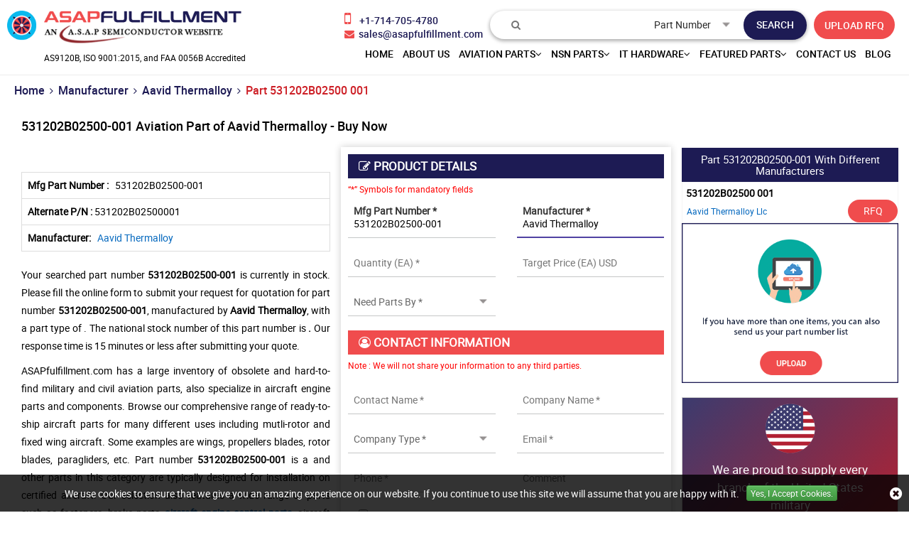

--- FILE ---
content_type: text/html; charset=utf-8
request_url: https://www.asapfulfillment.com/aviation/rfq/aavid-thermalloy/531202b02500-001/
body_size: 27329
content:
<!DOCTYPE html>
<html lang="en-US">
<head>
    
             <script>
             (function(w,d,s,l,i){w[l]=w[l]||[];w[l].push({'gtm.start':
             new Date().getTime(),event:'gtm.js'});var f=d.getElementsByTagName(s)[0],
             j=d.createElement(s),dl=l!='dataLayer'?'&l='+l:'';j.async=true;j.src=
             'https://www.googletagmanager.com/gtm.js?id='+i+dl;f.parentNode.insertBefore(j,f);
              })(window,document,'script','dataLayer','GTM-WFNVN9B6');</script>
            
    <meta charset="utf-8">
    <meta name="theme-color" content="#1f1f66" />
    <meta http-equiv="X-UA-Compatible" content="IE=edge">
    <meta name="viewport" content="width=device-width, initial-scale=1.0, minimum-scale=1.0, maximum-scale=1.0,  user-scalable=no" />
    <title>531202B02500-001 of Aavid Thermalloy - Buy Aviation Parts</title>
    <meta name="description" content="531202B02500-001  manufactured by Aavid Thermalloy in stock. Buy aviation part 531202B02500-001 at reasonable price. We have catalog of Aavid Thermalloy" />
    <meta name="keywords" content="531202B02500-001 aircraft part, 531202B02500-001 aircraft components" />
     <meta name='robots' content='follow, index'/>    
    
    <link href="https://www.asapfulfillment.com/aviation/rfq/aavid-thermalloy/531202b02500-001/" rel='canonical' />
    
        <link rel="apple-touch-icon" sizes="57x57" href="/img/favicon/apple-icon-57x57.png">
        <link rel="apple-touch-icon" sizes="60x60" href="/img/favicon/apple-icon-60x60.png">
        <link rel="apple-touch-icon" sizes="72x72" href="/img/favicon/apple-icon-72x72.png">
        <link rel="apple-touch-icon" sizes="76x76" href="/img/favicon/apple-icon-76x76.png">
        <link rel="apple-touch-icon" sizes="114x114" href="/img/favicon/apple-icon-114x114.png">
        <link rel="apple-touch-icon" sizes="120x120" href="/img/favicon/apple-icon-120x120.png">
        <link rel="apple-touch-icon" sizes="144x144" href="/img/favicon/apple-icon-144x144.png">
        <link rel="apple-touch-icon" sizes="152x152" href="/img/favicon/apple-icon-152x152.png">
        <link rel="apple-touch-icon" sizes="180x180" href="/img/favicon/apple-icon-180x180.png">
        <link rel="icon" type="image/png" sizes="192x192" href="/img/favicon/android-icon-192x192.png">
        <link rel="icon" type="image/png" sizes="32x32" href="/img/favicon/favicon-32x32.png">
        <link rel="icon" type="image/png" sizes="96x96" href="/img/favicon/favicon-96x96.png">
        <link rel="icon" type="image/png" sizes="16x16" href="/img/favicon/favicon-16x16.png">
        <meta name="msapplication-TileColor" content="#ffffff">
        <meta name="msapplication-TileImage" content="~/img/favicon/ms-icon-144x144.png">
        <meta name="theme-color" content="#ffffff">
        <link rel="stylesheet" href="/css/bootstrap.min.css">
        <link rel="stylesheet" type="text/css" href="/slick/slick.css?v=D8avnpiVSXW0_24PFRgznMZffNibxWcOXfXJsVBwKPc">
        <link rel="stylesheet" type="text/css" href="/slick/slick-theme.css?v=W-CSajU5Z2dTCGyNcxyYdZC5Br2_I8hfyAXvnhTBxtE">
        <link rel="stylesheet" href="/roboto/stylesheet.css?v=l1u_u5xWrsHhLnk9qnzlG9nYxJPjXaQ-RFQbRhQdIGM">
        <link rel="stylesheet" href="/css/font-awesome.min.css?v=GY05_7jWbto2Rx6FyUzMc96b9kjRUdH6gtBHXWIG2wc">
        <link rel="stylesheet" href="/css/bootstrap-theme.min.css?v=oqfv052B6bCx77Zb4sT91IGIKdRBNmO0r5f-IfD0tlI">
        <link rel="stylesheet" href="/css/navbar.css?v=06B3bfLfTnfzpd_Z_vwHwKPop7jLsug-4uIOYTugpdY">
        <link rel="stylesheet" href="/css/main.css?v=eZhcUKknX-T9pbBx2zxXydQBV7gdqEiaaEtDRa1dSWQ">
        <link rel="stylesheet" href="/css/inner-page.css?v=oDBjEASBonGCPbPoyyioooMgUhmy3WYOB3Mue7T9Xao">
        <link href='/select2-4.0.10/dist/css/select2.css?v=sY_fDN7K3rpP4bSvaetXa_0J8jBEnaMrJBkF9DeCkCI' rel='stylesheet' type='text/css'>
        <script src="/js/jquery.min.js?v=ZwFLxPFlavDt86YgpuzeC8kpCSIHqeXTMCsatYZYaNE"></script>
    
    
        <!-- Global site tag (gtag.js) - Google Analytics -->
<script async src="https://www.googletagmanager.com/gtag/js?id=G-K9ZBC8YMJP"></script>
<script>
  window.dataLayer = window.dataLayer || [];
  function gtag(){dataLayer.push(arguments);}
  gtag('js', new Date());

  gtag('config', 'G-K9ZBC8YMJP');
</script>
<meta name="google-site-verification" content="rnAge2G48bYCoYNh2UjS89GADjVAW83NLP58ImchdVU" />

<meta name="p:domain_verify" content="85223d3f0dc97566f09f31b98fa48949"/>


    

    <link rel="alternate" href="https://www.asapfulfillment.com/aviation/rfq/aavid-thermalloy/531202b02500-001/" hreflang="en-us" />
    
            <meta property="og:title" content="531202B02500-001 of Aavid Thermalloy - Buy Aviation Parts" />
            <meta property="og:description" content="531202B02500-001  manufactured by Aavid Thermalloy in stock. Buy aviation part 531202B02500-001 at reasonable price. We have catalog of Aavid Thermalloy aviation parts." />
            <meta property="og:image" content="https://www.asapfulfillment.com/assets/images/logo.webp" />
            <meta property="og:url" content="https://www.asapfulfillment.com/aviation/rfq/aavid-thermalloy/531202b02500-001/" />
            <meta property="og:type" content="website" />
            
</head>
<body>
    
             <script>
             (function(w,d,s,l,i){w[l]=w[l]||[];w[l].push({'gtm.start':
             new Date().getTime(),event:'gtm.js'});var f=d.getElementsByTagName(s)[0],
             j=d.createElement(s),dl=l!='dataLayer'?'&l='+l:'';j.async=true;j.src=
             'https://www.googletagmanager.com/gtm.js?id='+i+dl;f.parentNode.insertBefore(j,f);
              })(window,document,'script','dataLayer','GTM-WFNVN9B6');</script>
            
    <div class="bg-light"></div>
    <div class="bg-light2"></div>
    <div id="body-wrap">
        
<header>
<div class="container-fluid header">
<a href="#." aria-label="menu_bar-button" class="menu_bar"><i class="fa fa-bars"></i></a> <a href="#." aria-label="search_bar-button" class="search_bar"><i class="fa fa-search"></i></a>
<div class="col-lg-4 padL0">
<a href="http://localhost:60233/" aria-label="logo-button" class="logo"><img src="/img/logo.png" alt="ASAP Fulfillment Logo"></a>
<p class="certificationtext text-center" >AS9120B, ISO 9001:2015, and FAA 0056B Accredited</p>
</div>
<div class="col-lg-8 text-right padR0">
<div class="top_links">
<div class="multi_part">
<a href="#." class="closeing"><i class="fa fa-close"></i></a>
<form>
<textarea name="parts" rows="5" placeholder="1110, 1201, 12547845 ..." class="form-control js-enter-list-text-area parts-text-area has-placeholder"></textarea>
<button class="more_btn">Submit</button>
<button class="more_btn cancel">Cancel</button>
</form>
</div>
<a onclick="javascript: ShowPopup();" href="#" class="inrfq">UPLOAD RFQ</a>
<form class="search_form">
    <div class="h4" style="margin-top:0px;">Search</div>
    <input type="text" placeholder="&#xf002;" id="Keyword" class="input_effect" autocomplete="off">
    <div id="myDropdown" class="dropdown-content"></div>
    <div class="select_holder">
        <select id="searchtype">
            <option value="PartNo">Part Number</option>
            <option value="Mfg">Manufacturer</option>
            <option value="PartType">Part Type</option>
            <option value="NSN">NSN</option>
            <option value="NIIN">NIIN</option>
            <option value="CageCode">CAGE Code</option>
        </select>
    </div>
    <button class="submit_btn pulse" aria-label="search-button" id="btnSearch" type="submit" onclick="return SearchSubmit(this)"></button>
</form>
<div class="cta">
<a href="tel:&#x2B;17147054780" aria-label="phone-icon" onclick="ga('send', 'event', 'Phonecall', 'click/touch', 'Phonenumber');">
<i class="fa fa-mobile-phone"></i>&nbsp; <span>&#x2B;1-714-705-4780</span>
</a>
<a href="mailto:sales@asapfulfillment.com" aria-label="email-icon" onclick="ga('send', 'event', 'Email', 'Click', 'sales@asapfulfillment.com');">
<i class="fa fa-envelope"></i>&nbsp; <span>sales@asapfulfillment.com</span>
</a>
</div>
</div>
<nav class="nav_holder">
<ul class="main_nav fulfil_nav">
<li><a href='http://localhost:60233/'>home</a></li>
<li><a href='/about-us/'>About us</a></li>
<li>
<a href='/' onclick="return false">Aviation Parts<i class="fa fa-angle-down"></i></a> <i class="fa fa-angle-down"></i>
<ul>

<li><a href='/aviation/bearings/'>Aircraft Bearings </a></li>
<li><a href='/aviation/fastener/'>Aircraft Fasteners </a></li>
<li><a href='/aviation/part-types/'>Aviation Part Types </a></li>
<li><a href='/aviation/manufacturer/'>Manufacturers </a></li>
<li>
<a href='/' onclick="return false">Aviation Standard Parts<i class="fa fa-angle-right"></i></a>
<i class="fa fa-angle-down"></i>
<ul>
<li><a href="/aviation/bac-standard/">BAC Standard</a></li>
<li><a href="/aviation/ms-standard/">MS Standard</a></li>
<li><a href="/aviation/as-standard/">AS Standard</a></li>
<li><a href="/aviation/nas-standard/">NAS Standard</a></li>
</ul>
</li>
</ul>
</li>
<li>
<a href='/' onclick="return false">NSN Parts<i class="fa fa-angle-down"></i></a> <i class="fa fa-angle-down"></i>
<ul>

<li><a href='/nsn/niin-parts/'>Parts By NIIN </a></li>
<li><a href='/nsn/fscs/'>Parts By FSC </a></li>
<li><a href='/nsn/nsn-parts/'>Parts By NSN </a></li>
<li><a href='/nsn/manufacturer/'>NSN Manufacturers </a></li>
<li><a href='/nsn/cage-codes/'>CAGE Code </a></li>
<li><a href='/nsn/part-types/'>Part Types </a></li>
</ul>
</li>
<li>
<a href='/' onclick="return false">IT Hardware<i class="fa fa-angle-down"></i></a> <i class="fa fa-angle-down"></i>
<ul>

<li><a href='/it-hardware/manufacturer/'>IT Hardware Manufacturer </a></li>
<li><a href='/it-hardware/part-types/'>Networking Devices </a></li>
<li><a href='/it-hardware/upc-parts/'>Parts By UPC </a></li>
<li><a href='/it-hardware/unspsc-parts/'>Parts By UNSPSC </a></li>
<li>
<a href='/' onclick="return false">Computer Memory<i class="fa fa-angle-right"></i></a>
<i class="fa fa-angle-down"></i>
<ul>
<li><a href="/computer-memory/manufacturer/">Memory Manufacturers</a></li>
<li><a href="/computer-memory/part-types/">Memory Types</a></li>
</ul>
</li>
</ul>
</li>
<li>
<a href='/' onclick="return false">Featured Parts<i class="fa fa-angle-down"></i></a> <i class="fa fa-angle-down"></i>
<ul>

<li><a href='/aircraft-deicing-systems/'>Aircraft Deicing Systems </a></li>
<li><a href='/pilot-supplies-training-equipment/'>Pilot Supplies &amp; Training Equipment </a></li>
<li><a href='/aircraft-aileron-parts/'>Aircraft Aileron Parts </a></li>
<li><a href='/aircraft-pallet/'>Aircraft Pallet </a></li>
<li><a href='/aircraft-engine-controls-parts/'>Aircraft Engine Controls Parts </a></li>
<li><a href='/aircraft-airframe-parts/'>Aircraft Airframe Parts </a></li>
</ul>
</li>
<li><a href='/contact-us/'>Contact Us</a></li>
<li><a href='/blog/' target="_blank">Blog</a></li>




</ul>
</nav>
</div>
</div>
</header> 
<script>
    $("#myDropdown").on('click', 'li', function () {
        document.getElementById('Keyword').value = $(this).text();
        $("#myDropdown").removeClass('show');
        $("#myDropdown").remove();
    });
</script>
        <section class="clearfix breadcrumb-wrap">
            <div class="container-fluid">
                <div class="row-0 row">
                            <div class="col-lg-12 col-md-12 col-sm-12 col-xs-12 padLR0">
                                <ul class="breadcrumb-list">
                                    <li>
                                        <a href="/">Home</a>
                                    </li>
                                    <li><i class="fa fa-angle-right" aria-hidden="true"></i></li>

                                                                                    <li>
                                                    <a href="/aviation/manufacturer/">Manufacturer</a>
                                                </li>
                                                <li><i class="fa fa-angle-right" aria-hidden="true"></i></li>
                                                <li>
                                                    <a href="/aviation/manufacturer/aavid-thermalloy/">Aavid Thermalloy</a>
                                                </li>
                                                <li><i class="fa fa-angle-right" aria-hidden="true"></i></li>
                                                <li class="highlight">Part 531202B02500 001</li>
                            </div>
<script type="application/ld+json">{"@context": "http://schema.org","@type": "BreadcrumbList","itemListElement": [{"@type": "ListItem","position": 1,"item": {"@id": "http://localhost:60233/","name": "Home"}},{"@type": "ListItem","position": 2,"item": {"@id": "/aviation/manufacturer/","name": "Manufacturer"}},{"@type": "ListItem","position": 3,"item": {"@id": "/aviation/manufacturer/aavid-thermalloy/","name": "Aavid Thermalloy"}},{"@type": "ListItem","position": 4,"item": {"@id": "/aviation/rfq/aavid-thermalloy/531202b02500-001/","name": "Part 531202B02500 001"}}]}</script>                </div>
            </div>
        </section>
        <section class="clearfix inner-page-wrap">
            <div class="row row-0">
                <div class="col-lg-9 col-md-12 col-sm-12 col-xs-12 inner-page-left">
                    
<div class="row row-0">
<form action="/rfq/submitrfq" class="oldschool-rfq-form" id="frmRfq" method="post" Model="Web.Models.RFQModel">    <div class="col-lg-12 col-md-12 col-sm-12 col-xs-12 mob-padLR0">
            <h1 class="rfq-title">
                    <span class="border-text">531202B02500-001 Aviation Part of Aavid Thermalloy - Buy Now</span>
            </h1>
    </div>
    <div class="visible-xs col-xs-12 mob-rfq-spec"></div>
    <div class="col-lg-push-6 col-lg-6 col-md-push-6 col-md-6 col-sm-12 col-xs-12 oldschool-rfq-form-details">
        <div class="rfq_form row row-0">
            <div class="col-lg-12 col-md-12 padLR0 marB20">
                <h2 class="slidehead2 dark"><i class="fa fa-edit"></i> PRODUCT DETAILS</h2>
                <p class="red_text" style="
float: none; margin: 0px; padding: 5px 20px 5px 0px; text-align: left; margin-top: 0px;"><small>“*” Symbols for mandatory fields </small></p>
                <div class="row">
                    <!--parm-->
                    <div class="col-lg-6 col-md-6  col-sm-12">
                        <div class="inh">
                            <label class="materialinput">Mfg Part Number *</label>
<input data-val="true" data-val-required="Please enter Part Number" id="MfgPartNo" maxlength="50" name="MfgPartNo" onblur="return txtmfgpartchk();" placeholder="Mfg Part Number *" tabindex="0" type="text" value="531202B02500-001" />                            <span class="input_line"></span>
                            <span class="field-validation-valid" data-valmsg-for="MfgPartNo" data-valmsg-replace="true"></span>
                        </div>
                    </div>
                    <!--ea-->
                    <div class="col-lg-6 col-md-6  col-sm-12">
                        <div class="inh">
                            <label class="materialinput">Manufacturer </label>
<input id="Manufacturer" name="Manufacturer" onblur="return txtmfgchk();" placeholder="Manufacturer *" tabindex="0" type="text" value="Aavid Thermalloy" />                            <span class="input_line"></span>
                            <span class="field-validation-valid" data-valmsg-for="Manufacturer" data-valmsg-replace="true"></span>
                        </div>
                    </div>
                    <!--mf-->
                    <div class="col-lg-6 col-md-6  col-sm-12">
                        <div class="inh">
                            <label class="materialinput ">Quantity (EA) *</label>
                            <input data-val="true" data-val-required="Please Enter Required Quantity" id="StockQty" maxlength="5" name="StockQty" onblur="return valqty();" placeholder="Quantity (EA) *" tabindex="0" type="text" value="" />
                            <span class="input_line"></span>
                            <span class="field-validation-valid" data-valmsg-for="StockQty" data-valmsg-replace="true"></span>
                        </div>
                    </div>
                    <!--usd-->
                    <div class="col-lg-6 col-md-6  col-sm-12">
                        <div class="inh">
                            <label class="materialinput">Target Price (EA) USD </label>
                            <input id="TargetPrice" maxlength="10" name="TargetPrice" placeholder="Target Price (EA) USD" tabindex="0" type="text" value="" />
                            <span class="input_line"></span>
                            <span class="field-validation-valid" data-valmsg-for="TargetPrice" data-valmsg-replace="true"></span>
                        </div>
                    </div>
                    <!--NSN-->
                    <div class="col-lg-6 col-md-6  col-sm-12">
                        <div class="inh">
                            <select data-val="true" data-val-required="Please Select Needs Parts By" id="PartsBy" name="PartsBy" onblur="return chkneedpartsby();" tabindex="0"><option value="">Need Parts By *</option>
<option value="Immediate Buy">Immediate Buy</option>
<option value="Within 1 Week">Within 1 Week</option>
<option value="Within 2 Week">Within 2 Week</option>
<option value="Within 4 Week">Within 4 Week</option>
<option value="Within 8 Week">Within 8 Week</option>
<option value="Bid Only">Bid Only</option>
<option value="End Of Life Buy">End Of Life Buy</option>
<option value="AOG">AOG</option>
</select>
                            <span class="input_line"></span>
                            <span class="field-validation-valid" data-valmsg-for="PartsBy" data-valmsg-replace="true"></span>
                        </div>
                    </div>
                    <!--pb-->
                        <div class="col-lg-6 col-md-6 col-sm-12">
                            <div class="inh">
                                <label class="materialinput">NSN</label>
                                <span class="input_line"></span>
                                <span class="field-validation-valid" data-valmsg-for="NsnNumber" data-valmsg-replace="true"></span>
                            </div>
                        </div>
                </div>
            </div>
            <div class="col-lg-12 col-md-12 padLR0">
                <h2 class="slidehead2 light"><i class="fa fa-user-circle-o"></i> CONTACT INFORMATION</h2>
                <p class="red_text" style="
float: none; margin: 0px; padding: 5px 20px 5px 0px; text-align: left; margin-top: 0px;"><small>Note : We will not share your information to any third parties. </small></p>
                <div class="row">
                    <div class="col-lg-6 col-md-6  col-sm-6">
                        <div class="inh">
                            <label class="materialinput">Contact Name * </label>
                            <input data-val="true" data-val-regex="Please enter valid Name" data-val-regex-pattern="^[a-zA-Z]&#x2B;[ a-zA-Z]*$" data-val-required="Please enter Name" id="CustFName" name="CustFName" onblur="return chkcontactname();" placeholder="Contact Name *" tabindex="0" type="text" value="" />
                            <span class="input_line"></span>
                            <span class="field-validation-valid" data-valmsg-for="CustFName" data-valmsg-replace="true"></span>
                        </div>
                    </div>
                    <div class="col-lg-6 col-md-6  col-sm-6">
                        <div class="inh">
                            <label class="materialinput">Company Name *</label>
                            <input data-val="true" data-val-regex="Please enter valid Name" data-val-regex-pattern="^[a-zA-Z0-9]&#x2B;[ a-zA-Z0-9]*$" data-val-required="Please enter Company Name" id="CustComp" name="CustComp" onblur="return chkcompanyname();" placeholder="Company Name *" tabindex="0" type="text" value="" />
                            <span class="input_line"></span>
                            <span class="field-validation-valid" data-valmsg-for="CustComp" data-valmsg-replace="true"></span>
                        </div>
                    </div>
                    <div class="col-lg-6 col-md-6  col-sm-6">
                        <div class="inh">
                            <select data-val="true" data-val-required="Please enter Company Type" id="CustCompanyType" name="CustCompanyType" onblur="return chkcompanytype();" tabindex="0"><option value="">Company Type *</option>
<option value="Government Agency">Government Agency</option>
<option value="Manufacturer">Manufacturer</option>
<option value="Airlines/Charter Operator">Airlines/Charter Operator</option>
<option value="Repair Station">Repair Station</option>
<option value="Distributor/Reseller">Distributor/Reseller</option>
</select>
                            <span class="input_line"></span>
                            <span class="field-validation-valid" data-valmsg-for="CustCompanyType" data-valmsg-replace="true"></span>
                        </div>
                    </div>
                    <div class="col-lg-6 col-md-6  col-sm-6" id="CountryOfEndUseDiv">
                        <div class="inh">
                            <label class="materialinput">Country of End Use *</label>
                            <select class="selectbox" id="CountryOfEndUse" name="CountryOfEndUse" onchange="return ddlCountryCHK();" tabindex="0"><option value="">Country of End Use*</option>
<option value="United States(USA)">United States(USA)</option>
<option value="United Kingdom">United Kingdom</option>
<option value="Afghanistan">Afghanistan</option>
<option value="Albania">Albania</option>
<option value="Algeria">Algeria</option>
<option value="American Samoa">American Samoa</option>
<option value="Andorra">Andorra</option>
<option value="Angola">Angola</option>
<option value="Anguilla">Anguilla</option>
<option value="Antarctica">Antarctica</option>
<option value="Antigua And Barbuda">Antigua And Barbuda</option>
<option value="Argentina">Argentina</option>
<option value="Armenia">Armenia</option>
<option value="Aruba">Aruba</option>
<option value="Australia">Australia</option>
<option value="Austria">Austria</option>
<option value="Azerbaijan">Azerbaijan</option>
<option value="Bahamas">Bahamas</option>
<option value="Bahrain">Bahrain</option>
<option value="Bangladesh">Bangladesh</option>
<option value="Barbados">Barbados</option>
<option value="Belarus">Belarus</option>
<option value="Belgium">Belgium</option>
<option value="Belize">Belize</option>
<option value="Benin">Benin</option>
<option value="Bermuda">Bermuda</option>
<option value="Bhutan">Bhutan</option>
<option value="Bolivia">Bolivia</option>
<option value="Bosnia And Herzegowina">Bosnia And Herzegowina</option>
<option value="Botswana">Botswana</option>
<option value="Bouvet Island">Bouvet Island</option>
<option value="Brazil">Brazil</option>
<option value="British Indian Ocean Territory">British Indian Ocean Territory</option>
<option value="Brunei Darussalam">Brunei Darussalam</option>
<option value="Bulgaria">Bulgaria</option>
<option value="Burkina Faso">Burkina Faso</option>
<option value="Burundi">Burundi</option>
<option value="Cambodia">Cambodia</option>
<option value="Cameroon">Cameroon</option>
<option value="Canada">Canada</option>
<option value="Cape Verde">Cape Verde</option>
<option value="Cayman Islands">Cayman Islands</option>
<option value="Central African Republic">Central African Republic</option>
<option value="Chad">Chad</option>
<option value="Chile">Chile</option>
<option value="Christmas Island">Christmas Island</option>
<option value="Cocos (Keeling) Islands">Cocos (Keeling) Islands</option>
<option value="Colombia">Colombia</option>
<option value="Comoros">Comoros</option>
<option value="Congo">Congo</option>
<option value="Congo, The Drc">Congo, The Drc</option>
<option value="Cook Islands">Cook Islands</option>
<option value="Costa Rica">Costa Rica</option>
<option value="Cote D&#x27;Ivoire">Cote D&#x27;Ivoire</option>
<option value="Croatia (Local Name: Hrvatska)">Croatia (Local Name: Hrvatska)</option>
<option value="Cuba">Cuba</option>
<option value="Cyprus">Cyprus</option>
<option value="Czech Republic">Czech Republic</option>
<option value="Denmark">Denmark</option>
<option value="Djibouti">Djibouti</option>
<option value="Dominica">Dominica</option>
<option value="Dominican Republic">Dominican Republic</option>
<option value="East Timor">East Timor</option>
<option value="Ecuador">Ecuador</option>
<option value="Egypt">Egypt</option>
<option value="El Salvador">El Salvador</option>
<option value="Equatorial Guinea">Equatorial Guinea</option>
<option value="Eritrea">Eritrea</option>
<option value="Estonia">Estonia</option>
<option value="Ethiopia">Ethiopia</option>
<option value="Falkland Islands (Malvinas)">Falkland Islands (Malvinas)</option>
<option value="Faroe Islands">Faroe Islands</option>
<option value="Fiji">Fiji</option>
<option value="Finland">Finland</option>
<option value="France">France</option>
<option value="France, Metropolitan">France, Metropolitan</option>
<option value="French Guiana">French Guiana</option>
<option value="French Polynesia">French Polynesia</option>
<option value="French Southern Territories">French Southern Territories</option>
<option value="Gabon">Gabon</option>
<option value="Gambia">Gambia</option>
<option value="Georgia">Georgia</option>
<option value="Germany">Germany</option>
<option value="Ghana">Ghana</option>
<option value="Gibraltar">Gibraltar</option>
<option value="Greece">Greece</option>
<option value="Greenland">Greenland</option>
<option value="Grenada">Grenada</option>
<option value="Guadeloupe">Guadeloupe</option>
<option value="Guam">Guam</option>
<option value="Guatemala">Guatemala</option>
<option value="Guinea">Guinea</option>
<option value="Guinea-Bissau">Guinea-Bissau</option>
<option value="Guyana">Guyana</option>
<option value="Haiti">Haiti</option>
<option value="Heard And Mc Donald Islands">Heard And Mc Donald Islands</option>
<option value="Holy See (Vatican City State)">Holy See (Vatican City State)</option>
<option value="Honduras">Honduras</option>
<option value="Hong Kong">Hong Kong</option>
<option value="Hungary">Hungary</option>
<option value="Iceland">Iceland</option>
<option value="India">India</option>
<option value="Indonesia">Indonesia</option>
<option value="Iran (Islamic Republic Of)">Iran (Islamic Republic Of)</option>
<option value="Iraq">Iraq</option>
<option value="Ireland">Ireland</option>
<option value="Israel">Israel</option>
<option value="Italy">Italy</option>
<option value="Jamaica">Jamaica</option>
<option value="Japan">Japan</option>
<option value="Jordan">Jordan</option>
<option value="Kazakhstan">Kazakhstan</option>
<option value="Kenya">Kenya</option>
<option value="Kiribati">Kiribati</option>
<option value="Korea, D.P.R.O.">Korea, D.P.R.O.</option>
<option value="Korea, Republic Of">Korea, Republic Of</option>
<option value="Kuwait">Kuwait</option>
<option value="Kyrgyzstan">Kyrgyzstan</option>
<option value="Laos">Laos</option>
<option value="Latvia">Latvia</option>
<option value="Lebanon">Lebanon</option>
<option value="Lesotho">Lesotho</option>
<option value="Liberia">Liberia</option>
<option value="Libyan Arab Jamahiriya">Libyan Arab Jamahiriya</option>
<option value="Liechtenstein">Liechtenstein</option>
<option value="Lithuania">Lithuania</option>
<option value="Luxembourg">Luxembourg</option>
<option value="Macau">Macau</option>
<option value="Macedonia">Macedonia</option>
<option value="Madagascar">Madagascar</option>
<option value="Malawi">Malawi</option>
<option value="Malaysia">Malaysia</option>
<option value="Maldives">Maldives</option>
<option value="Mali">Mali</option>
<option value="Malta">Malta</option>
<option value="Marshall Islands">Marshall Islands</option>
<option value="Martinique">Martinique</option>
<option value="Mauritania">Mauritania</option>
<option value="Mauritius">Mauritius</option>
<option value="Mayotte">Mayotte</option>
<option value="Mexico">Mexico</option>
<option value="Micronesia, Federated States Of">Micronesia, Federated States Of</option>
<option value="Moldova, Republic Of">Moldova, Republic Of</option>
<option value="Monaco">Monaco</option>
<option value="Mongolia">Mongolia</option>
<option value="Montserrat">Montserrat</option>
<option value="Morocco">Morocco</option>
<option value="Mozambique">Mozambique</option>
<option value="Myanmar (Burma)">Myanmar (Burma)</option>
<option value="Namibia">Namibia</option>
<option value="Nauru">Nauru</option>
<option value="Nepal">Nepal</option>
<option value="Netherlands">Netherlands</option>
<option value="Netherlands Antilles">Netherlands Antilles</option>
<option value="New Caledonia">New Caledonia</option>
<option value="New Zealand">New Zealand</option>
<option value="Nicaragua">Nicaragua</option>
<option value="Niger">Niger</option>
<option value="Nigeria">Nigeria</option>
<option value="Niue">Niue</option>
<option value="Norfolk Island">Norfolk Island</option>
<option value="Northern Mariana Islands">Northern Mariana Islands</option>
<option value="Norway">Norway</option>
<option value="Oman">Oman</option>
<option value="Pakistan">Pakistan</option>
<option value="Palau">Palau</option>
<option value="Panama">Panama</option>
<option value="Papua New Guinea">Papua New Guinea</option>
<option value="Paraguay">Paraguay</option>
<option value="Peru">Peru</option>
<option value="Philippines">Philippines</option>
<option value="Pitcairn">Pitcairn</option>
<option value="Poland">Poland</option>
<option value="Portugal">Portugal</option>
<option value="Puerto Rico">Puerto Rico</option>
<option value="Qatar">Qatar</option>
<option value="Reunion">Reunion</option>
<option value="Romania">Romania</option>
<option value="Russian Federation">Russian Federation</option>
<option value="Rwanda">Rwanda</option>
<option value="Saint Kitts And Nevis">Saint Kitts And Nevis</option>
<option value="Saint Lucia">Saint Lucia</option>
<option value="Saint Vincent And The Grenadines">Saint Vincent And The Grenadines</option>
<option value="Samoa">Samoa</option>
<option value="San Marino">San Marino</option>
<option value="Sao Tome And Principe">Sao Tome And Principe</option>
<option value="Saudi Arabia">Saudi Arabia</option>
<option value="Senegal">Senegal</option>
<option value="Seychelles">Seychelles</option>
<option value="Sierra Leone">Sierra Leone</option>
<option value="Singapore">Singapore</option>
<option value="Slovakia (Slovak Republic)">Slovakia (Slovak Republic)</option>
<option value="Slovenia">Slovenia</option>
<option value="Solomon Islands">Solomon Islands</option>
<option value="Somalia">Somalia</option>
<option value="South Africa">South Africa</option>
<option value="South Georgia And South S.S.">South Georgia And South S.S.</option>
<option value="Spain">Spain</option>
<option value="Sri Lanka">Sri Lanka</option>
<option value="St. Helena">St. Helena</option>
<option value="St. Pierre And Miquelon">St. Pierre And Miquelon</option>
<option value="Sudan">Sudan</option>
<option value="Suriname">Suriname</option>
<option value="Svalbard And Jan Mayen Islands">Svalbard And Jan Mayen Islands</option>
<option value="Swaziland">Swaziland</option>
<option value="Sweden">Sweden</option>
<option value="Switzerland">Switzerland</option>
<option value="Syrian Arab Republic">Syrian Arab Republic</option>
<option value="Taiwan, Province Of China">Taiwan, Province Of China</option>
<option value="Tajikistan">Tajikistan</option>
<option value="Tanzania, United Republic Of">Tanzania, United Republic Of</option>
<option value="Thailand">Thailand</option>
<option value="Togo">Togo</option>
<option value="Tokelau">Tokelau</option>
<option value="Tonga">Tonga</option>
<option value="Trinidad And Tobago">Trinidad And Tobago</option>
<option value="Tunisia">Tunisia</option>
<option value="Turkey">Turkey</option>
<option value="Turkmenistan">Turkmenistan</option>
<option value="Turks And Caicos Islands">Turks And Caicos Islands</option>
<option value="Tuvalu">Tuvalu</option>
<option value="U.S. Minor Islands">U.S. Minor Islands</option>
<option value="Uganda">Uganda</option>
<option value="Ukraine">Ukraine</option>
<option value="United Arab Emirates">United Arab Emirates</option>
<option value="Uruguay">Uruguay</option>
<option value="Uzbekistan">Uzbekistan</option>
<option value="Vanuatu">Vanuatu</option>
<option value="Venezuela">Venezuela</option>
<option value="Viet Nam">Viet Nam</option>
<option value="Virgin Islands (British)">Virgin Islands (British)</option>
<option value="Virgin Islands (U.S.)">Virgin Islands (U.S.)</option>
<option value="Wallis And Futuna Islands">Wallis And Futuna Islands</option>
<option value="Western Sahara">Western Sahara</option>
<option value="Yemen">Yemen</option>
<option value="Yugoslavia (Serbia And Montenegro)">Yugoslavia (Serbia And Montenegro)</option>
<option value="Zambia">Zambia</option>
<option value="Zimbabwe ">Zimbabwe </option>
</select>
                            <span class="input_line"></span>
                            <span class="field-validation-valid" data-valmsg-for="CountryOfEndUse" data-valmsg-replace="true"></span>
                        </div>
                    </div>
                    <div class="col-lg-6 col-md-6  col-sm-6" id="EndUseDiv" >
                        <div class="inh">
                            <label class="materialinput">End Use *</label>
                            <input data-val="true" data-val-regex="Please enter proper End Use." data-val-regex-pattern="^(?!.*[\(\)]{2})(?!.*[\&amp;]{2})(?!.*[\-]{2})(?!\d&#x2B;$)(?=.*[a-zA-Z])(?:[a-zA-Z0-9 )(&amp;-]{2,})?$" id="EndUse" maxlength="50" name="EndUse" onblur="return txtEndUseChk();" placeholder="End Use *" tabindex="0" type="text" value="" />
                            <span class="input_line"></span>
                            <span class="field-validation-valid" data-valmsg-for="EndUse" data-valmsg-replace="true"></span>
                        </div>
                    </div>
                    <div class="col-lg-6 col-md-6  col-sm-6">
                        <div class="inh">
                            <label class="materialinput">Email *</label>
                            <input data-val="true" data-val-email="Please enter Valid Email" data-val-required="Please enter Email." id="CustEmail" name="CustEmail" onblur="return txtemailchk();" placeholder="Email *" tabindex="0" type="text" value="" />
                            <span class="input_line"></span>
                            <span class="field-validation-valid" data-valmsg-for="CustEmail" data-valmsg-replace="true"></span>
                        </div>
                    </div>
                    <div class="col-lg-6 col-md-6  col-sm-6">
                        <div class="inh">
                            <label class="materialinput">Phone *</label>
                            <input data-val="true" data-val-regex="Please enter at least 10 numbers" data-val-regex-pattern="^\D*(?:\d\D*){10,}$" data-val-required="Please enter Phone Number" id="CustPhone1" maxlength="20" name="CustPhone1" onblur="return txtphonechk();" placeholder="Phone *" tabindex="0" type="text" value="" />
                            <span class="input_line"></span>
                            <span class="field-validation-valid" data-valmsg-for="CustPhone1" data-valmsg-replace="true"></span>
                        </div>
                    </div>
                    <div class="col-lg-6 col-md-6  col-sm-6">
                        <div class="inh">
                            <label class="materialinput">Comment</label>
                            <input cols="50" data-val="true" data-val-regex="Please enter valid comments" data-val-regex-pattern="^((?!porn)(?!sex)(?!\?\?\?\?)(?!\!\!\!\!)(?!\(\(\(\()(?!\)\)\)\))(?!\.\.\.\.)[\w\n\r &#x9;\?_.,()&amp;\!-])*$" id="Comments" name="Comments" onblur="return txCommentschk();" placeholder="Comment" rows="4" tabindex="0" type="text" value="" />
                            <span class="input_line"></span>
                            <span class="field-validation-valid" data-valmsg-for="CustPhone1" data-valmsg-replace="true"></span>
                        </div>
                    </div>
                </div>
            </div>
            <div class="clearfix"></div>
            <div class="col-lg-12 col-md-12 padLR0">

                <div class="marBT20">
                    <div class="col-lg-12 col-md-12 col-sm-12 col-xs-12 padR0" style="padding-bottom:0px; margin-bottom:0px !important;z-index:9;">
                        <div class="note" style="text-align:left !important">
                            <input id="field_terms" aria-label="checkbox-button" type="checkbox" required name="terms" tabindex="0">
                            &nbsp;&nbsp; * By clicking this box, I acknowledge that I have read and accept the ASAP Semiconductor
                            Terms and Conditions and agree that all quotes and purchase orders are exclusively subject to the ASAP Semiconductor
                                <a href="https://www.asapsemi.com/customer-terms-and-conditions/" rel="nofollow" target="_blank">Terms and Conditions.</a> <br />
                            <ul class="asap-terms-info" style="padding-left:0px !important">
                                <li>
                                    I consent to receive email communications from ASAP Semiconductor and can unsubscribe at any time.
                                </li>
                                <li>
                                    ASAP Semiconductor is a wholly independent aftermarket parts distributor.
                                </li>
                                <li>
                                    This website is intended for quotations based on part numbers only. Please DO NOT submit drawings, technical data, or other specifications through this portal.
                                </li>
                            </ul>
                        </div>
                    </div>
                    <div class="col-lg-6 col-md-6 col-sm-6 col-xs-12" style="padding-bottom:0px; margin-bottom:0px !important;z-index:9;padding-top:5px !important">
                        <div data-tabindex="0" class="g-recaptcha" id="dvCaptcha" style="transform: scale(0.70); transform-origin: 0; -webkit-transform: scale(0.70); transform: scale(0.70); -webkit-transform-origin: 0 0; transform-origin: 0 0 0;">
                        </div>
                        <span id="rfvCaptcha" class="" style="display: none;color:red;margin-top: -20px;margin-left: 0%;position: absolute;">CAPTCHA validation is required.</span>
                        <input type="hidden" id="hfCaptcha" name="Captcha" />

                        <span id="rfvTnCbox" class="" style="display: none;color:red;margin-top: -20px;margin-left: 0%;position: absolute;">Please acknowledge our T&C checkbox.</span>

                        <span class="field-validation-valid" data-valmsg-for="Captcha" data-valmsg-replace="true" style="display:block !important ;font-weight: bold;color: red "></span>
                    </div>

                    <div class="col-lg-6 col-md-6 col-sm-6" style="padding-top:5px !important">
                        <button type="submit" class="more_btn pulse" onclick="return focuselement();" style="margin:0px;" tabindex="0">
                            <i class="fa fa-check-circle"></i>&nbsp;SUBMIT
                        </button>
                    </div>
                </div>


            </div>
        </div>
    </div>
    <div class="col-lg-pull-6 col-lg-6 col-md-pull-6 col-md-6 col-sm-12 col-xs-12 mfg-details">
            <div class="table-responsive rfq-mfg-table-wrap marB20">
                <table class="table rfq-mfg-table">
                    <tbody>
                        <tr>
                            <td><strong>Mfg Part Number :</strong> &nbsp;&nbsp;531202B02500-001</td>
                        </tr>
                                <tr>
                                    <td><strong>Alternate P/N :</strong> 531202B02500001 </td>

                                </tr>
                                                                            <tr>
                                <td>
                                    <strong>Manufacturer:</strong>&nbsp;&nbsp;                                        <a href="/aviation/manufacturer/aavid-thermalloy/">Aavid Thermalloy</a>
                                </td>
                            </tr>
                                                                                                                                                                    </tbody>
                </table>
            </div>
            <div class="rfq-genevvral-text ">
                    <p>
                        <p bis_size="{&quot;x&quot;:8,&quot;y&quot;:12,&quot;w&quot;:817,&quot;h&quot;:76,&quot;abs_x&quot;:493,&quot;abs_y&quot;:628}" style="text-align: justify;line-height: 25px;">
	Your searched part number<strong bis_size="{&quot;x&quot;:158,&quot;y&quot;:17,&quot;w&quot;:52,&quot;h&quot;:14,&quot;abs_x&quot;:643,&quot;abs_y&quot;:633}"> 531202B02500-001</strong> is currently in stock. Please fill the online form to submit your request for quotation for part number <strong bis_size="{&quot;x&quot;:774,&quot;y&quot;:17,&quot;w&quot;:47,&quot;h&quot;:14,&quot;abs_x&quot;:1259,&quot;abs_y&quot;:633}">531202B02500-001</strong>, manufactured by <strong bis_size="{&quot;x&quot;:103,&quot;y&quot;:43,&quot;w&quot;:34,&quot;h&quot;:14,&quot;abs_x&quot;:588,&quot;abs_y&quot;:659}">Aavid Thermalloy</strong>, with a part type of <strong bis_size="{&quot;x&quot;:250,&quot;y&quot;:43,&quot;w&quot;:58,&quot;h&quot;:14,&quot;abs_x&quot;:735,&quot;abs_y&quot;:659}"></strong>.&nbsp;<span bis_size="{&quot;x&quot;:317,&quot;y&quot;:42,&quot;w&quot;:288,&quot;h&quot;:15,&quot;abs_x&quot;:802,&quot;abs_y&quot;:658}" style="color: rgb(0, 0, 0); font-family: robotoregular; font-size: 14px;">The national stock number of this part number is&nbsp;</span><strong bis_size="{&quot;x&quot;:605,&quot;y&quot;:43,&quot;w&quot;:86,&quot;h&quot;:14,&quot;abs_x&quot;:1090,&quot;abs_y&quot;:659}">.&nbsp;</strong>Our response time is 15 minutes or less after submitting your quote.
<p bis_size="{&quot;x&quot;:8,&quot;y&quot;:100,&quot;w&quot;:817,&quot;h&quot;:125,&quot;abs_x&quot;:493,&quot;abs_y&quot;:716}" style="text-align: justify;line-height: 25px;">
	ASAPfulfillment.com has a large inventory of obsolete and hard-to-find military and civil aviation parts, also specialize in aircraft engine parts and components. Browse our comprehensive range of ready-to-ship aircraft parts for many different uses including mutli-rotor and fixed wing aircraft. Some examples are wings, propellers blades, rotor blades, paragliders, etc. Part number <strong bis_size="{&quot;x&quot;:452,&quot;y&quot;:155,&quot;w&quot;:47,&quot;h&quot;:14,&quot;abs_x&quot;:937,&quot;abs_y&quot;:771}">531202B02500-001</strong> is a <strong bis_size="{&quot;x&quot;:527,&quot;y&quot;:155,&quot;w&quot;:58,&quot;h&quot;:14,&quot;abs_x&quot;:1012,&quot;abs_y&quot;:771}"></strong> and other parts in this category are typically designed for installation on certified aircraft. Our selection also features a wide range of parts such as fasteners, brake parts, <a bis_size="{&quot;x&quot;:8,&quot;y&quot;:180,&quot;w&quot;:817,&quot;h&quot;:39,&quot;abs_x&quot;:493,&quot;abs_y&quot;:796}" href="https://www.asapfulfillment.com/aircraft-engine-controls-parts/"><strong bis_size="{&quot;x&quot;:8,&quot;y&quot;:180,&quot;w&quot;:817,&quot;h&quot;:39,&quot;abs_x&quot;:493,&quot;abs_y&quot;:796}">aircraft engine control parts</strong></a>, aircraft bearings, capacitor and more.
<p bis_size="{&quot;x&quot;:8,&quot;y&quot;:237,&quot;w&quot;:817,&quot;h&quot;:102,&quot;abs_x&quot;:493,&quot;abs_y&quot;:853}" style="text-align: justify;line-height: 25px;">
	ASAPfulfillment.com is owned by ASAP Semiconductor, we stock over 10 million parts from over 5000 <a bis_size="{&quot;x&quot;:556,&quot;y&quot;:242,&quot;w&quot;:153,&quot;h&quot;:14,&quot;abs_x&quot;:1041,&quot;abs_y&quot;:858}" href="https://www.asapfulfillment.com/aviation/manufacturer/"><strong bis_size="{&quot;x&quot;:556,&quot;y&quot;:242,&quot;w&quot;:153,&quot;h&quot;:14,&quot;abs_x&quot;:1041,&quot;abs_y&quot;:858}">aircraft part manufacturers</strong></a>, which are organized into 26 categories by distinct federal supply codes. Our products are packed and dispatched from delivery centers all across the United States. We have various locations in&nbsp;<span bis_size="{&quot;x&quot;:113,&quot;y&quot;:291,&quot;w&quot;:153,&quot;h&quot;:17,&quot;abs_x&quot;:598,&quot;abs_y&quot;:907}" style="color: rgb(54, 54, 166); font-family: robotoregular; font-size: 15.4px; font-weight: 700; text-align: justify;">California.</span>&nbsp;We have an excellent logistical capability and very strong supply chain network which enables us to offer guaranteed fast delivery option at the most competitive prices.
                    </p>
            </div>

    </div>
    <div class="col-lg-12 col-md-12 col-xs-12">
        <div class="rfq-general-text">
            <script>
                function resizeIframe(obj) {
                    obj.style.height = obj.contentWindow.document.body.scrollHeight + 'px';
                }
            </script><div class="clearfix"></div>
            <iframe title="disclaimer" class="bottom_line_frame" id="idIframe" src="/Partial/renderframedata" frameborder="0" width="100%" scrolling="no" onload="resizeIframe(this)"></iframe>

        </div>
    </div>
    <hr />
    <div class="col-lg-12 col-md-12 col-xs-12">
        <section style="height:auto !important;" class="more-inforamtion">
                <div class="rfq-genevvral-text ">
                    <p><p bis_size="{&quot;x&quot;:8,&quot;y&quot;:377,&quot;w&quot;:817,&quot;h&quot;:50,&quot;abs_x&quot;:493,&quot;abs_y&quot;:993}" style="text-align: justify;line-height: 25px;">
	Your quotation will be analyzed by one of our experienced sales representatives. If you have a Bill of Materials (BOM), you can email us at sales@asapfulfillment.com. You can also reach us on our toll-free number <strong bis_size="{&quot;x&quot;:403,&quot;y&quot;:407,&quot;w&quot;:92,&quot;h&quot;:14,&quot;abs_x&quot;:888,&quot;abs_y&quot;:1023}">+1-714-705-4780</strong>. We are available 24/7, 365 days a year. </p>
                </div>
        </section>
    </div>
<input name="__RequestVerificationToken" type="hidden" value="CfDJ8KiuyyFpquNPlzvPb7vUNuulBwr0qZ-nKQUvfeNbPxFveKdCi6SVwshygskIhuFIrmi8kjGjXBMJMmR9PbRmRCGXQhGJWo8zBqKplWfXlC9UQGEe-qLmdCqvQuXEVNM4nc4R6bLsaN5Ql3-zpkHcEjs" /></form></div>
<hr class="inner-sep">
    <div class="nsn-rfq-tables col-md-12 col-xs-12 nsn-rfq-info-bottom padLR0">
        
    </div>

    <div class="clearfix"></div>
    <br />
<div class="content_section dataview no-padding table-responsive manuf-table hidden-xs col-lg-12 col-md-12 col-sm-12 col-xs-12">
<h2 class="slidehead2 light">
Aviation Parts Similar to 531202B02500-001
</h2>
<div class="table_view">
<table class="table table-striped" style="border:none;">
<tbody>
<tr>
<td>
<a href="/aviation/rfq/others/531-00/" target="_blank">531-00</a>

</td>
<td>
<a href="/aviation/rfq/others/531-00-845-9892/" target="_blank">531-00-845-9892</a>

</td>
<td>
<a href="/aviation/rfq/textron-inc/531-000/" target="_blank">531-000</a>

</td>
<td>
<a href="/aviation/rfq/tronair-inc/531-000/" target="_blank">531-000</a>

</td>
</tr><tr><td>
<a href="/aviation/rfq/others/531-000001-00/" target="_blank">531-000001-00</a>

</td>
<td>
<a href="/aviation/rfq/others/531-000006-00/" target="_blank">531-000006-00</a>

</td>
<td>
<a href="/aviation/rfq/others/531-000013-00/" target="_blank">531-000013-00</a>

</td>
<td>
<a href="/aviation/rfq/others/531-0000143/" target="_blank">531-0000143</a>

</td>
</tr><tr><td>
<a href="/aviation/rfq/others/531-0000265/" target="_blank">531-0000265</a>

</td>
<td>
<a href="/aviation/rfq/others/531-00014-00/" target="_blank">531-00014-00</a>

</td>
<td>
<a href="/aviation/rfq/others/531-0003-04/" target="_blank">531-0003-04</a>

</td>
<td>
<a href="/aviation/rfq/itt-corporation/531-000is-k-22-19p/" target="_blank">531-000IS-K-22-19P</a>

</td>
</tr><tr><td>
<a href="/aviation/rfq/mooney-aircraft/531-001/" target="_blank">531-001</a>

</td>
<td>
<a href="/aviation/rfq/others/531-001-035-020/" target="_blank">531-001-035-020</a>

</td>
<td>
<a href="/aviation/rfq/others/531-001-035-020-0/" target="_blank">531-001-035-020-0</a>

</td>
<td>
<a href="/aviation/rfq/cessna-aircraft/531-003/" target="_blank">531-003</a>

</td>
</tr><tr><td>
<a href="/aviation/rfq/textron-inc/531-003/" target="_blank">531-003</a>

</td>
<td>
<a href="/aviation/rfq/others/531-0030-9-81/" target="_blank">531-0030-9-81</a>

</td>
<td>
<a href="/aviation/rfq/others/531-0038-09/" target="_blank">531-0038-09</a>

</td>
<td>
<a href="/aviation/rfq/cessna-aircraft/531-006/" target="_blank">531-006</a>

</td>
</tr><tr><td>
<a href="/aviation/rfq/textron-inc/531-006/" target="_blank">531-006</a>

</td>
<td>
<a href="/aviation/rfq/cessna-aircraft/531-008/" target="_blank">531-008</a>

</td>
<td>
<a href="/aviation/rfq/textron-inc/531-008/" target="_blank">531-008</a>

</td>
<td>
<a href="/aviation/rfq/cessna-aircraft/531-009/" target="_blank">531-009</a>

</td>
</tr><tr><td>
<a href="/aviation/rfq/textron-inc/531-009/" target="_blank">531-009</a>

</td>
<td>
<a href="/aviation/rfq/weston-aerospace/531-00hs-103/" target="_blank">531-00HS-103</a>

</td>
<td>
<a href="/aviation/rfq/weston-aerospace/531-00hs-50/" target="_blank">531-00HS-50</a>

</td>
<td>
<a href="/aviation/rfq/weston-aerospace/531-00s-101/" target="_blank">531-00S-101</a>

</td>
</tr><tr><td>
<a href="/aviation/rfq/cessna-aircraft/531-010/" target="_blank">531-010</a>

</td>
<td>
<a href="/aviation/rfq/parker-hannifin-corp/531-010/" target="_blank">531-010</a>

</td>
<td>
<a href="/aviation/rfq/textron-inc/531-010/" target="_blank">531-010</a>

</td>
<td>
<a href="/aviation/rfq/eurocopter-france/531-010-1/" target="_blank">531-010-1</a>

</td>
</tr><tr></tr>
</tbody>
</table>
</div>
</div>
<div class="clearfix"></div>
<script src="/js/jquery.validate.js" type="text/javascript"></script>
<script src="/js/jquery.validate.unobtrusive.js" type="text/javascript"></script>

<script>
    $(document).ready(function () {
        setDropDownType();
        $("#CountryOfEndUse").select2();
        $("#CountryOfEndUse").on("select2:close", function () {
            setTimeout(function () {
                $('.select2-container-active').removeClass('select2-container-active');
                var a = $("#CountryOfEndUse");
                return "" == a.val().trim() ? (a.next("span").next("span").next("span").html('<abbr><i class="fa fa-close"></i></abbr>'), a.next("span").next("span").next("span").removeClass("glyphicon-ok-sign alert-success"), !1) : (a.next("span").next("span").next("span").html('<abbr><i class="fa fa-check"></i></abbr>'), a.next("span").next("span").next("span").removeClass("glyphicon-remove-sign alert-danger"), a.addClass("valid").removeClass("input-validation-error"), a.next("span").next("span").next("span").addClass("field-validation-valid"), a.next("span").next("span").next("span").removeClass("field-validation-error"), !0);
            }, 1);
        });
        $("#CountryOfEndUse").on("select2:open", function () {
            $("#CountryOfEndUse").next('span').next('span').addClass('mdline');
        });
        $(".select2-selection").on("focus", function () {
            //$(this).parent().parent().prev().select2("open");
            $(this).parent().parent().next('span').addClass('mdline');
        });
        $(".select2-selection").on("focusout", function () {
            $(this).parent().parent().next('span').removeClass('mdline');
        });
    });
    $("#CustCompanyType").change(function () {
        setDropDownType();
    });
    function setDropDownType() {
        var value = $('#CustCompanyType').val();
        $("#CountryOfEndUse").val("");
        $("#EndUse").val("");
        if (value == "Distributor/Reseller") {
            $('#CountryOfEndUseDiv').removeClass('hide');
            $('#EndUseDiv').removeClass('hide');

            $("#CountryOfEndUse").attr("placeholder", "Country of End Use *");
            $('#CountryOfEndUseDiv .materialinput').html("");
            $("#CountryOfEndUse").next("span").next("span").addClass('hide');

            $("#EndUse").attr("placeholder", "End Use *");
            $('#EndUseDiv .materialinput').html("");
            $("#EndUse").next("span").next("span").addClass('hide');
        }
        else {
            $('#CountryOfEndUseDiv').addClass('hide');
            $('#EndUseDiv').addClass('hide');
        }
    }
    $("#CountryOfEndUse").focus(function () {
        $('#CountryOfEndUseDiv .materialinput').html("Country of End Use *");
    });
    $("#EndUse").focus(function () {
        $('#EndUseDiv .materialinput').html("End Use *");
    });
    $("#CountryOfEndUse").keyup(function () {
        var a = $(this).val();
        if (a.length > 50) {
            $(this).val(a.substring(0, (50)));
        }
    });
    $("#EndUse").keyup(function () {
        var a = $(this).val();
        if (a.length > 50) {
            $(this).val(a.substring(0, (50)));
        }
    });
    function ddlCountryCHK() {
        var value = $('#CustCompanyType').val();
        if (value == "Distributor/Reseller") {
          
            var a = $("#CountryOfEndUse");
            $("#CountryOfEndUse").next("span").next("span").removeClass('hide');
            return "" == a.val().trim() ? (a.next("span").next("span").next("span").html('<abbr><i class="fa fa-close"></i></abbr>'), a.next("span").next("span").next("span").removeClass("fa fa-check"), !1) : (a.next("span").next("span").next("span").html('<abbr><i class="fa fa-check"></i></abbr>'), a.next("span").next("span").next("span").removeClass("fa fa-close"), a.addClass("valid").removeClass("input-validation-error"), a.next("span").next("span").next("span").addClass("field-validation-valid"), a.next("span").next("span").next("span").removeClass("field-validation-error"), !0)
        }
        else {
            return true;
        }
    }
    function txtEndUseChk() {
        var value = $('#CustCompanyType').val();
        if (value == "Distributor/Reseller") {
            var n = $("#EndUse");
            $("#EndUse").next("span").next("span").removeClass('hide');
            return "" == n.val().trim() ? (n.next("span").next("span").html('<abbr><i class="fa fa-close"></i></abbr>'), n.next("span").next("span").removeClass("glyphicon-ok-sign alert-success"), !1) : CheckISValid_EndUse(n.val().trim()) ? (n.next("span").next("span").html('<abbr><i class="fa fa-check"></i></abbr>'), n.next("span").next("span").removeClass("glyphicon-remove-sign alert-danger"), n.addClass("valid").removeClass("input-validation-error"), n.next("span").next("span").addClass("field-validation-valid"), n.next("span").next("span").removeClass("field-validation-error"), !0) : (n.next("span").next("span").html('<abbr><i class="fa fa-close"></i></abbr>'), n.next("span").next("span").removeClass("glyphicon-ok-sign alert-success"), !1)
        }
        else {
            return true;
        }
    }
    function CheckISValid_EndUse(a) {
        if ((/^(?!.*[\(\)]{2})(?!.*[\&]{2})(?!.*[\-]{2})(?!\d+$)(?=.*[a-zA-Z])(?:[a-zA-Z0-9 )(&-]{2,})?$/.test(a.toLowerCase()))) {
            return 1
        }
        else { return 0 }
    }
</script>

<script type="text/javascript">
    function focuselement() {
        

var a = txtmfgpartchk(), e = valqty(), n = chkneedpartsby(), t = chkcompanyname(), s = chkcompanytype(), r = txtemailchk(), i = chkcontactname(),
l = txCommentschk(), o = txtphonechk(),
c = ddlCountryCHK(), d = txtEndUseChk(), m = txtmfgchk(), p = !0;
        if (0 == $("input[type=checkbox]:checked").length) return $("#rfvTnCbox").hide(), "" == ($("#rfvTnCbox").hide(), !1);
if ($("#rfvCaptcha").hide(), "" == $("#hfCaptcha").val() && ($("#rfvCaptcha").show(), p = !1), a && c && d && e && n && t && s && r && i && o && p && l && m) { if (0 == $("input[type=checkbox]:checked").length) return alert("Please accept terms and conditions checkbox."), !1; if ($("#frmRfq").valid()) return  !0 } return !1
}
function txtmfgpartchk()
{ var a = $("#MfgPartNo"); return "" == a.val().trim() || CheckValid_Words(a.val().toLowerCase().trim()) ? (a.next("span").next("span").html('<abbr><i class="fa fa-close"></i></abbr>'), a.next("span").next("span").removeClass("fa fa-check"), !1) : (a.next("span").next("span").html('<abbr><i class="fa fa-check"></i></abbr>'), a.next("span").next("span").removeClass("fa fa-close"), a.addClass("valid").removeClass("input-validation-error"), a.next("span").next("span").addClass("field-validation-valid"), a.next("span").next("span").removeClass("field-validation-error"), !0) } function valqty() { var a = $("#StockQty"); return "" == a.val().trim() || 0 == a.val().trim() || parseInt(a.val().trim(), 10) != a.val().trim() ? (a.next("span").next("span").html('<abbr><i class="fa fa-close"></i></abbr>'), a.next("span").next("span").removeClass("fa fa-check"), !1) : (a.next("span").next("span").html('<abbr><i class="fa fa-check"></i></abbr>'), a.next("span").next("span").removeClass("fa fa-close"), a.addClass("valid").removeClass("input-validation-error"), a.next("span").next("span").addClass("field-validation-valid"), a.next("span").next("span").removeClass("field-validation-error"), !0) } function chkneedpartsby() { var a = $("#PartsBy"); return "" == a.val().trim() ? (a.next("span").next("span").html('<abbr><i class="fa fa-close"></i></abbr>'), a.next("span").next("span").removeClass("fa fa-check"), !1) : (a.next("span").next("span").html('<abbr><i class="fa fa-check"></i></abbr>'), a.next("span").next("span").removeClass("fa fa-close"), !0) }
function txtmfgchk()
{ var a = $("#Manufacturer"); return "" == a.val().trim() || CheckValid_Words(a.val().toLowerCase().trim()) ? (a.next("span").next("span").html('<abbr><i class="fa fa-close"></i></abbr>'), a.next("span").next("span").removeClass("fa fa-check"), !1) : (a.next("span").next("span").html('<abbr><i class="fa fa-check"></i></abbr>'), a.next("span").next("span").removeClass("fa fa-close"), a.addClass("valid").removeClass("input-validation-error"), a.next("span").next("span").addClass("field-validation-valid"), a.next("span").next("span").removeClass("field-validation-error"), !0) }

function chkcompanyname() {
var a = $("#CustComp");
var RegularExpression = new RegExp("^[a-zA-Z0-9]+[ a-zA-Z0-9]*$");
if (RegularExpression.test(a.val())) {
if (/[a-zA-Z]/.test(a.val())) {
a.next("span").next("span").html('<abbr><i class="fa fa-check"></i></abbr>');
a.next("span").next("span").removeClass("fa fa-close");
a.addClass("valid").removeClass("input-validation-error");
a.next("span").next("span").addClass("field-validation-valid");
a.next("span").next("span").removeClass("field-validation-error");
return true;
}
else {
a.next("span").next("span").html('<abbr><i class="fa fa-close"></i></abbr>');
a.next("span").next("span").removeClass("fa fa-check");
return false;
}

}
else {
a.next("span").next("span").html('<abbr><i class="fa fa-close"></i></abbr>');
a.next("span").next("span").removeClass("fa fa-check");
return false;

}
}
function chkcompanytype() { var a = $("#CustCompanyType"); return "" == a.val().trim() ? (a.next("span").next("span").html('<abbr><i class="fa fa-close"></i></abbr>'), a.next("span").next("span").removeClass("fa fa-check"), !1) : (a.next("span").next("span").html('<abbr><i class="fa fa-check"></i></abbr>'), a.next("span").next("span").removeClass("fa fa-close"), a.addClass("valid").removeClass("input-validation-error"), a.next("span").next("span").addClass("field-validation-valid"), a.next("span").next("span").removeClass("field-validation-error"), !0) }
function txtemailchk() { var a = $("#CustEmail"); return "" == a.val().trim() ? (a.next("span").next("span").html('<abbr><i class="fa fa-close"></i></abbr>'), a.next("span").next("span").removeClass("fa fa-check"), !1) : CheckISValid_email(a.val().trim()) ? (a.next("span").next("span").html('<abbr><i class="fa fa-check"></i></abbr>'), a.next("span").next("span").removeClass("fa fa-close"), a.addClass("valid").removeClass("input-validation-error"), a.next("span").next("span").addClass("field-validation-valid"), a.next("span").next("span").removeClass("field-validation-error"), !0) : (a.next("span").next("span").html('<abbr><i class="fa fa-close"></i></abbr>'), a.next("span").next("span").removeClass("fa fa-check"), !1) }
function txCommentschk() { var a = $("#Comments"); if ("" !== a.val().trim()) { if (!/^((?!porn)(?!sex)(?!dating)(?!women)(?!girl)(?!poker)(?!http)(?!\?\?\?\?)(?!\!\!\!\!)(?!\(\(\(\()(?!\)\)\)\))(?!\.\.\.\.)[\w\n\r 	\?_.,()&\!-])*$/.test(a.val().toLowerCase().trim())) return a.next("span").next("span").html('<abbr><i class="fa fa-close"></i></abbr>'), a.next("span").next("span").addClass("field-validation-valid"), a.next("span").next("span").removeClass("fa fa-check"), !1; a.next("span").next("span").html('<abbr><i class="fa fa-check"></i></abbr>'), a.next("span").next("span").removeClass("fa fa-close"), a.addClass("valid").removeClass("input-validation-error"), a.next("span").next("span").addClass("field-validation-valid"), a.next("span").next("span").removeClass("field-validation-error"), a.next("span").next("span") } else a.next("span").next("span").removeClass("fa fa-check"), a.next("span").next("span").removeClass("fa fa-close"), a.removeClass("valid").removeClass("input-validation-error"), a.next("span").next("span").addClass("field-validation-valid"), a.next("span").next("span").removeClass("field-validation-error"), a.next("span").next("span").html(""); return !0 }
function CheckISValid_email(e) {
if ((!/^((?!porn)(?!sex)(?!dating)(?!women)(?!girl)(?!poker)(?!http).)*$/.test(e.toLowerCase())) || /(\.ru$)/.test(e.toLowerCase()))
return false;
var a = /^(.+)@(.+)$/, n = '\\(\\)<>-@,;:\\\\\\"\\.\\[\\]',
s = "[^\\s" + n + "]", t = '("[^"]*")', l = /^\[(\d{1,3})\.(\d{1,3})\.(\d{1,3})\.(\d{1,3})\]$/, r = s + "+", i = "(" + r + "|" + t + ")", o = new RegExp("^" + i + "(\\." + i + ")*$"), c = new RegExp("^" + r + "(\\." + r + ")*$"), d = e.match(a); if (null == d) return !1; var p = d[1], g = d[2]; if (null == p.match(o)) return !1; var v = g.match(l); if (null != v) { for (var h = 1; 4 >= h; h++) if (v[h] > 255) return !1; return !0 } var m = g.match(c); if (null == m) return !1; var u = new RegExp(r, "g"), C = g.match(u), y = C.length; if (C[C.length - 1].length < 2 || C[C.length - 1].length > 8) return !1; if (2 > y) { return !1 } return !0
}
function chkcontactname() {
var a = $("#CustFName");
var s = new RegExp("^[a-zA-Z]+[ a-zA-Z]*$");
if (s.test(a.val())) {
a.next("span").next("span").html('<abbr><i class="fa fa-check"></i></abbr>');
return 1;
}
else {
a.next("span").next("span").html('<abbr><i class="fa fa-close"></i></abbr>');
return !1;
}
return "" == a.val().trim() ? (a.next("span").next("span").html('<abbr><i class="fa fa-close"></i></abbr>'), a.next("span").next("span").removeClass("fa fa-check"), !1) : (a.next("span").next("span").html('<abbr><i class="fa fa-check"></i></abbr>'), a.next("span").next("span").removeClass("fa fa-close"), a.addClass("valid").removeClass("input-validation-error"), a.next("span").next("span").addClass("field-validation-valid"), a.next("span").next("span").removeClass("field-validation-error"), !0)
}

function txtphonechk() {
var a = $("#CustPhone1");
return "" == a.val().trim() ? (a.next("span").next("span").html('<abbr><i class="fa fa-close"></i></abbr>'), a.next("span").next("span").removeClass("fa fa-check"), !1) : a.val().trim().length > 20 ? (a.next("span").next("span").html('<abbr><i class="fa fa-close"></i></abbr>'), a.next("span").next("span").removeClass("fa fa-check"), !1) : IsValidphone(a.val().trim()) ? (a.next("span").next("span").html('<abbr><i class="fa fa-check"></i></abbr>'), a.next("span").next("span").removeClass("fa fa-close"), a.addClass("valid").removeClass("input-validation-error"), a.next("span").next("span").addClass("field-validation-valid"), a.next("span").next("span").removeClass("field-validation-error"), !0) : (a.next("span").next("span").html('<abbr><i class="fa fa-close"></i></abbr>'), a.next("span").next("span").removeClass("fa fa-check"), !1)
}
function IsValidphone(a) {
var e = a, n = a.replace(/[^\w\s]/gi, ""); if (e.length >= 10 && n.length >= 10) {
for (var t = 0; t < e.length; t++)if ("0123456789()-.+".indexOf(e.charAt(t)) < 0) return !1; return !0
} return !1
}
ShowPopup = function () { window.open("/rfq/uploadrfq", "PopupWindow", "width=850px,height=550px,top=80,left=250,resizable=0,scrollbars=yes") }, $(document).on("submit", "form", function () { var a = $(this).find('[type="submit"]'); $(this).valid() ? a.each(function (e) { $(a[e]).prop("disabled", !0) }) : a.each(function (e) { $(a[e]).prop("disabled", !1) }) }), document.getElementById("field_terms").checked = !1, $(document).ready(function () { $("#frmRfq").removeAttr("novalidate"), $("#btnSubmit").attr("disabled", !1), "rfq".lastIndexOf("") > 0 ? setTimeout(function () { $("#Manufacturer").focus() }, 100) : setTimeout(function () { $("#StockQty").focus(); var a = $("#StockQty"); a.length && a.scrollTop(a[0].scrollHeight - a.height()) }, 100) }), $(document).ready(function () { $("#StockQty").keydown(function (a) { -1 !== $.inArray(a.keyCode, [46, 8, 9, 27, 13, 110, 190]) || 65 == a.keyCode && (!0 === a.ctrlKey || !0 === a.metaKey) || a.keyCode >= 35 && a.keyCode <= 40 || (a.shiftKey || a.keyCode < 48 || a.keyCode > 57) && (a.keyCode < 96 || a.keyCode > 105) && a.preventDefault() }), $("#StockQty").keypress(function (a) { a.which < 32 || (10 == this.value.length ? a.preventDefault() : this.value.length > 10 && (this.value = this.value.substring(0, 10))) }) }), $(function () { $("#CustFName").keyup(function () { var a = $(this).val(); if (re = /[`~!@#$%^&*_|+\=?;:'"0123456789<>\{\}\[\]\\\/]/gi, re.test(a)) { var e = a.replace(/[`~!@#$%^&*_|+\=?;:'"0123456789<>\{\}\[\]\\\/]/gi, ""); $(this).val(e) } }) }), $(function () { $("#CustPhone1").keyup(function () { var a = $(this).val(); if (re = /[`~!@#$%^&*_|\=?;:'"abcdefghijklmnopqrstuvwxyz <>\{\}\[\]\\\/]/gi, re.test(a)) { var e = a.replace(/[`~!@#$%^&*_|\=?;:'"abcdefghijklmnopqrstuvwxyz <>\{\}\[\]\\\/]/gi, ""); $(this).val(e) } }) }), $(document).ready(function () { $("#TargetPrice").keydown(function (a) { -1 !== $.inArray(a.keyCode, [46, 8, 9, 27, 13, 110, 190]) || 65 == a.keyCode && (!0 === a.ctrlKey || !0 === a.metaKey) || a.keyCode >= 35 && a.keyCode <= 40 || (a.shiftKey || a.keyCode < 48 || a.keyCode > 57) && (a.keyCode < 96 || a.keyCode > 105) && a.preventDefault() }) }), $("#more").click(function () { "...More" == $(this).html() ? ($(this).html("...Less"), $("#content").removeClass("desc")) : ($(this).html("...More"), $("#content").addClass("desc")) }), $.validator.setDefaults({ onkeyup: !1, onfocusout: !1, showErrors: function (a, e) { if ("1" == e.length) for (var n = 0; n < e.length; n++){ var t = e[n].element, s = e[n].message; t.addClass = "input-validation-error", t.className.match(/captchaVal/) && s === this.settings.messages[t.id].remote && (t.Captcha.ReloadImage(), $("form").valid()) } else this.defaultShowErrors() } }), $(document).ready(function () { }), $("#RegistrationCaptcha_CaptchaImageDiv a").attr("href", "javascript:void(0)"), $("#RegistrationCaptcha_CaptchaImageDiv a").attr("onclick", "return false;"), $("#RegistrationCaptcha_CaptchaImageDiv a").attr("title", "");

$("#CustEmail").on("keypress", function (e) {
if (e.which === 32)
e.preventDefault();
});
</script>
<input type="hidden" id="iscapcha" value="0" />
<script>
    $(document).ready(function () {


        $('input[type="checkbox"]').click(function () {
            if ($(this).prop("checked") == true) {
                if ($("#iscapcha").val() == "0") {

                    $("#iscapcha").val("1");
                    var element = document.createElement("script");
                    element.src = "https://www.google.com/recaptcha/api.js?onload=onloadCallback&render=explicit";
                    document.body.appendChild(element);

                }

            }

        });


    });</script>
<script type="text/javascript">
$(document).ready(function () {
var val = $(".nsn-rfq-tables .characteristic").find('.table_form').removeClass("table_form").addClass("table table-striped characteristic-table");
});
document.addEventListener("DOMContentLoaded", function() {
document.getElementById("frmRfq").addEventListener("submit", function(t) {
return this.terms.checked ? void 0 : (setTimeout(function() {
this.terms.focus()
}, 0), void t.preventDefault())
}, !0);
var t = document.getElementById("field_terms"),
        e = "Please acknowledge our Terms and Conditions.";
t.setCustomValidity(e), t.addEventListener("change", function() {
this.setCustomValidity(this.validity.valueMissing ? e : "")
}, !1)
}, !1);
var onloadCallback = function() {
grecaptcha.render("dvCaptcha", {
sitekey: "6LfsMekSAAAAAB64I8lZsH9D-VfwwzMWwBCJiebV",
callback: function(a) {
$.ajax({
type: "POST",
url: "/contactus/verifycaptcha?response=" + a,
//data: {response: a },
contentType: "application/json;",
dataType: "json",
success: function (a) {
var n = jQuery.parseJSON(a.response);
if (n.success) $("#hfCaptcha").val(n.success), $("#rfvCaptcha").hide();
else {
$("#hfCaptcha").val(""), $("#rfvCaptcha").show();
var e = n["error-codes"][0];
$("#rfvCaptcha").html("RECaptcha error. " + e)
}
}
})
}
})
};
$(document).ready(function() {
Array.prototype.forEach.call(document.getElementsByClassName("g-recaptcha"), function(t) {
t.addEventListener("load", function(t) {
var e = t.currentTarget.getAttribute("data-tabindex");
e && (t.target.tabIndex = e)
}, !0)
})
});
</script>
<style>
    .characteristic-table tr th { background-color: #373365; }

    .nsn-rfq-tables .table-responsive table th { background-color: #373365; }

    .rfq-detail-wrap .alert-success { right: 0px; top: 2px; position: absolute; }

    .rfq-detail-wrap .alert-danger { right: 0px; top: 2px; position: absolute; }

    .rfq-general-text { margin: 10px 0px; }

    input.input-validation-error { border: 1px solid #e80c4d }


    .m_10 input { width: 100% }

    .field-validation-error { display: none !important }

    .input-validation-error { border: 1px solid red !important }

    .field-validation-valid { position: absolute; right: -7px; top: 16px }

    .contact-detail-wrap .form-group { position: relative; }

    .contact-detail-wrap .field-validation-valid { position: absolute; right: -15px; top: 30px; }

    .rfq_part_des .rfq_part_main .rfq_inner .part_content span, .rfq_part_des .rfq_part_main .rfq_inner .part_content.part_content_right span, .select-wrapper { display: inline-flex }

    .capatcha { text-align: center }
    .inner-page-left #frmRfq { display: initial; }
</style>
<script>
    $(window).resize(function () { $(window).width() >= 767 && ($("#amore_less_rfq").removeClass("more_less_rfq"), $("#amore_lessctrl_rfq").hide()) }),
        $(document).ready(function () { $(window).width() >= 767 && ($("#amore_less_rfq").removeClass("more_less_rfq"), $("#amore_lessctrl_rfq").hide()) });
</script>



<script type="application/ld+json">
{
  "@context": "https://schema.org/",
  "@type": "Product",
  "name": "Part Number 531202B02500-001 - ",
  "description": "531202B02500-001 Aviation Part of Aavid Thermalloy - Buy Now",
  "sku": "531202b02500-001",
  "mpn": "531202B02500-001",
  "image": "https://www.asapfulfillment.com/assets/images/no-image-available.webp",
  "brand": {
    "@type": "Brand",
    "name": "Aavid Thermalloy"
  },
  "manufacturer": {
    "@type": "Organization",
    "name": "Aavid Thermalloy",
    "url": "https://www.asapfulfillment.com/aviation/manufacturer/"
  },
  "aggregateRating": {
    "@type": "AggregateRating",
    "ratingValue": "4.6",
    "reviewCount": "226"
  },
  "offers": {
    "@type": "Offer",
    "price": "0.00",
    "priceCurrency": "USD",
    "priceValidUntil": "2026-04-22",
    "availability": "https://schema.org/InStock",
    "url": "https://www.asapfulfillment.com/aviation/rfq/aavid-thermalloy/531202b02500-001/"
  }
}
</script>
                </div>
                <div class="col-lg-3 col-md-12 col-sm-12 col-xs-12 inner-page-right">
                    <div class="connector row Mounting_Electrical">
</div>



                            <div class="connector row Mounting_Electrical">
                                <h2 class="text-heading">
                                    Part 531202B02500-001 With Different Manufacturers
                                </h2>

                                    <div class="mb-2 side_space padLR0 margin_b">
                                        <div class="box">

                                                <a href="/nsn/rfq/aavid-thermalloy-llc/531202b02500-001/"><h2>531202B02500 001</h2></a>

                                            <div class="row manufacture_parts_data">
                                                <div class="col-xl-12 col-lg-12 col-md-12 col-sm-12">
                                                    <ul>

                                                            <li>
                                                                <a class="capitalize " href="/nsn/manufacturer/aavid-thermalloy-llc/">Aavid Thermalloy Llc</a>
                                                            </li>







                                                    </ul>
                                                        <a class="btn red_btn custom_btn_sm text-white pulse margin10" href="/nsn/rfq/aavid-thermalloy-llc/531202b02500-001/">RFQ</a>
                                                </div>
                                            </div>
                                        </div>
                                    </div>
                            </div>
                    <!-- ----------------------------------- -->
                        <div class="upload-rfq">
                            <a onclick="javascript: ShowPopup();" href="#"><img src="/img/rfq.png" class="img-responsive center-block" alt="Upload RFQ" /></a>
                        </div>
                    <div class="we-proud-wrap marT20" style="color:#fff;line-height: 1.35; text-align: center; font-size: 1em !important; background: rgba(60,59,110,1); background: -moz-linear-gradient(-45deg, rgba(60,59,110,1) 0%, rgba(178,34,51,1) 100%); background: -webkit-gradient(left top, right bottom, color-stop(0%, rgba(60,59,110,1)), color-stop(100%, rgba(178,34,51,1))); background: -webkit-linear-gradient(-45deg, rgba(60,59,110,1) 0%, rgba(178,34,51,1) 100%); background: -o-linear-gradient(-45deg, rgba(60,59,110,1) 0%, rgba(178,34,51,1) 100%) ;background: -ms-linear-gradient(-45deg, rgba(60,59,110,1) 0%, rgba(178,34,51,1) 100%) ;background: linear-gradient(135deg, rgba(60,59,110,1) 0%, rgba(178,34,51,1) 100%);filter: progid:DXImageTransform.Microsoft.gradient( startColorstr='#3c3b6e', endColorstr='#b22233', GradientType=1 );border:1px #ccc solid !important; overflow: hidden !important; padding:8px 20px!important;">
                        <img src="/img/usa-flag.png" width="70" class="img-responsive center-block" alt="usa-flag" style="">
                        <h4 style="line-height: 1.5; margin-top: 10px ;"> We are proud to supply every branch of the United States military</h4>
                    </div>
                    <div class="inner-usp-wrap col-lg-12 col-md-12 col-sm-12 col-xs-12">

                        <div class="inner-usp-item col-lg-12 col-md-6 col-sm-6 col-xs-12">
                            <div class="row row-0">
                                <div class="col-lg-3 col-md-3 col-sm-4 col-xs-12 padLR0">
                                    <i class="sprite sprite-low-price"></i>
                                </div>
                                <div class="col-lg-9 col-md-9 col-sm-8 col-xs-12 inner-usp-text">
                                    <h4>Low Price</h4>
                                    <p>Warrantied inventory at competitive prices</p>
                                </div>
                            </div>
                        </div>
                        <div class="inner-usp-item col-lg-12 col-md-6 col-sm-6 col-xs-12">
                            <div class="row row-0">
                                <div class="col-lg-3 col-md-3 col-sm-4 col-xs-12 padLR0">
                                    <i class="sprite sprite-find-fast"></i>
                                </div>
                                <div class="col-lg-9 col-md-9 col-sm-8 col-xs-12 inner-usp-text">
                                    <h4>Find it fast</h4>
                                    <p>Search the world's largest inventory of electronic components by manufacturer, category or part number</p>
                                </div>
                            </div>
                        </div>
                        <div class="inner-usp-item col-lg-12 col-md-6 col-sm-6 col-xs-12">
                            <div class="row row-0">
                                <div class="col-lg-3 col-md-3 col-sm-4 col-xs-12 padLR0">
                                    <i class="sprite sprite-get-fast"></i>
                                </div>
                                <div class="col-lg-9 col-md-9 col-sm-8 col-xs-12 inner-usp-text">
                                    <h4>Get it fast</h4>
                                    <p>All inventory ready to ship from our sellers</p>
                                </div>
                            </div>
                        </div>
                        <div class="inner-usp-item col-lg-12 col-md-6 col-sm-6 col-xs-12">
                            <div class="row row-0">
                                <div class="col-lg-3 col-md-3 col-sm-4 col-xs-12 padLR0">
                                    <i class="sprite sprite-quality"></i>
                                </div>
                                <div class="col-lg-9 col-md-9 col-sm-8 col-xs-12 inner-usp-text">
                                    <h4>Quality guaranteed</h4>
                                    <p>We sell only warrantied and traceable parts</p>
                                </div>
                            </div>
                        </div>
                    </div>
<div class="part-types col-lg-12 col-md-6 col-sm-6 col-xs-12 " style="padding: 10px 13px !important;">

<h2 class="text-left part-type-title" style="font-size: 24px;text-align: left !important;">
	<span class="light-red">Most Desirable Aviation Part</span> <span class="light-red">Types</span></h2>
<ul>
	<li>
		<a href="/aviation/bearings/bearing-set/">Bearing Set</a></li>
	<li>
		<div>
			<a href="/aviation/bearings/retainer-bearing/">Retainer Bearing</a></div>
	</li>
	<li>
		<a href="/aviation/bearings/bearing-ball-rod-end/">Bearing Ball Rod End</a></li>
	<li>
		<a href="/aviation/bearings/bearing-crankshaft/">Bearing Crankshaft</a></li>
	<li>
		<a href="/aviation/bearings/bearing-roller/">Bearing Roller</a></li>
	<li>
		<div>
			<a href="/aviation/fastener/fastener-snap/">Fastener Snap</a></div>
	</li>
	<li>
		<div>
			<a href="/aviation/bearings/pitch-bearing/">Pitch Bearing</a></div>
	</li>
	<li>
		<a href="/aviation/fastener/stud-turnlock-fastener/">Stud Turnlock Fastener</a></li>
	<li>
		<a href="/aviation/fastener/blind-fastener/">Blind Fastener</a></li>
	<li>
		<a href="/aviation/fastener/insert-panel-fastener/">Insert Panel Fastener</a></li>
	<li>
		<a href="/aviation/bearings/bearing-ball-assy/">Bearing Ball Assy</a></li>
</ul>





</div>

<div class="part-types col-lg-12 col-md-6 col-sm-6 col-xs-12 " style="padding: 10px 13px !important;">
<h2 bis_size="{&quot;x&quot;:8,&quot;y&quot;:19,&quot;w&quot;:817,&quot;h&quot;:28,&quot;abs_x&quot;:493,&quot;abs_y&quot;:635}" class="text-left part-type-title" style="font-size: 24px;text-align: left !important;">
	<span bis_size="{&quot;x&quot;:8,&quot;y&quot;:19,&quot;w&quot;:189,&quot;h&quot;:27,&quot;abs_x&quot;:493,&quot;abs_y&quot;:635}" class="light-red">Aerospace Parts</span> <span bis_size="{&quot;x&quot;:204,&quot;y&quot;:19,&quot;w&quot;:165,&quot;h&quot;:27,&quot;abs_x&quot;:689,&quot;abs_y&quot;:635}" class="light-red">Manufacturers</span></h2>
<ul bis_size="{&quot;x&quot;:8,&quot;y&quot;:67,&quot;w&quot;:817,&quot;h&quot;:182,&quot;abs_x&quot;:493,&quot;abs_y&quot;:683}">
	<li bis_size="{&quot;x&quot;:48,&quot;y&quot;:67,&quot;w&quot;:737,&quot;h&quot;:14,&quot;abs_x&quot;:533,&quot;abs_y&quot;:683}">
		<a bis_size="{&quot;x&quot;:48,&quot;y&quot;:67,&quot;w&quot;:180,&quot;h&quot;:14,&quot;abs_x&quot;:533,&quot;abs_y&quot;:683}" href="/aviation/manufacturer/airsigna-products/">Airsigna Products</a></li>
	<li bis_size="{&quot;x&quot;:48,&quot;y&quot;:81,&quot;w&quot;:737,&quot;h&quot;:14,&quot;abs_x&quot;:533,&quot;abs_y&quot;:697}">
		<a bis_size="{&quot;x&quot;:48,&quot;y&quot;:81,&quot;w&quot;:86,&quot;h&quot;:14,&quot;abs_x&quot;:533,&quot;abs_y&quot;:697}" href="/aviation/manufacturer/crane-electronics-inc/">Crane Electronics Inc</a></li>
	<li bis_size="{&quot;x&quot;:48,&quot;y&quot;:95,&quot;w&quot;:737,&quot;h&quot;:14,&quot;abs_x&quot;:533,&quot;abs_y&quot;:711}">
		<a bis_size="{&quot;x&quot;:48,&quot;y&quot;:95,&quot;w&quot;:104,&quot;h&quot;:14,&quot;abs_x&quot;:533,&quot;abs_y&quot;:711}" href="/aviation/manufacturer/voss-industries-inc/">Voss Industries Inc</a></li>
	<li bis_size="{&quot;x&quot;:48,&quot;y&quot;:109,&quot;w&quot;:737,&quot;h&quot;:14,&quot;abs_x&quot;:533,&quot;abs_y&quot;:725}">
		<a bis_size="{&quot;x&quot;:48,&quot;y&quot;:109,&quot;w&quot;:130,&quot;h&quot;:14,&quot;abs_x&quot;:533,&quot;abs_y&quot;:725}" href="/aviation/manufacturer/raytheon-co/">Raytheon Co</a></li>
	<li bis_size="{&quot;x&quot;:48,&quot;y&quot;:123,&quot;w&quot;:737,&quot;h&quot;:14,&quot;abs_x&quot;:533,&quot;abs_y&quot;:739}">
		<a bis_size="{&quot;x&quot;:48,&quot;y&quot;:123,&quot;w&quot;:69,&quot;h&quot;:14,&quot;abs_x&quot;:533,&quot;abs_y&quot;:739}" href="/aviation/manufacturer/michelin-aircraft/">Michelin Aircraft</a></li>
	<li bis_size="{&quot;x&quot;:48,&quot;y&quot;:137,&quot;w&quot;:737,&quot;h&quot;:14,&quot;abs_x&quot;:533,&quot;abs_y&quot;:753}">
		<div bis_size="{&quot;x&quot;:48,&quot;y&quot;:137,&quot;w&quot;:737,&quot;h&quot;:14,&quot;abs_x&quot;:533,&quot;abs_y&quot;:753}">
			<a bis_size="{&quot;x&quot;:48,&quot;y&quot;:137,&quot;w&quot;:91,&quot;h&quot;:14,&quot;abs_x&quot;:533,&quot;abs_y&quot;:753}" href="/aviation/manufacturer/piper-aircraft-inc/">Piper Aircraft Inc</a></div>
	</li>
	<li bis_size="{&quot;x&quot;:48,&quot;y&quot;:151,&quot;w&quot;:737,&quot;h&quot;:14,&quot;abs_x&quot;:533,&quot;abs_y&quot;:767}">
		<div bis_size="{&quot;x&quot;:48,&quot;y&quot;:151,&quot;w&quot;:737,&quot;h&quot;:14,&quot;abs_x&quot;:533,&quot;abs_y&quot;:767}">
			<a bis_size="{&quot;x&quot;:48,&quot;y&quot;:151,&quot;w&quot;:45,&quot;h&quot;:14,&quot;abs_x&quot;:533,&quot;abs_y&quot;:767}" href="/aviation/manufacturer/l-3-avionics/">L 3 Avionics</a></div>
	</li>
	<li bis_size="{&quot;x&quot;:48,&quot;y&quot;:165,&quot;w&quot;:737,&quot;h&quot;:14,&quot;abs_x&quot;:533,&quot;abs_y&quot;:781}">
		<div bis_size="{&quot;x&quot;:48,&quot;y&quot;:165,&quot;w&quot;:737,&quot;h&quot;:14,&quot;abs_x&quot;:533,&quot;abs_y&quot;:781}">
			<a bis_size="{&quot;x&quot;:48,&quot;y&quot;:165,&quot;w&quot;:94,&quot;h&quot;:14,&quot;abs_x&quot;:533,&quot;abs_y&quot;:781}" href="/aviation/manufacturer/andersen/">Andersen</a></div>
	</li>
	<li bis_size="{&quot;x&quot;:48,&quot;y&quot;:179,&quot;w&quot;:737,&quot;h&quot;:14,&quot;abs_x&quot;:533,&quot;abs_y&quot;:795}">
		<div bis_size="{&quot;x&quot;:48,&quot;y&quot;:179,&quot;w&quot;:737,&quot;h&quot;:14,&quot;abs_x&quot;:533,&quot;abs_y&quot;:795}">
			<a bis_size="{&quot;x&quot;:48,&quot;y&quot;:179,&quot;w&quot;:76,&quot;h&quot;:14,&quot;abs_x&quot;:533,&quot;abs_y&quot;:795}" href="/aviation/manufacturer/allison-engine/">Allison Engine</a></div>
	</li>
	<li bis_size="{&quot;x&quot;:48,&quot;y&quot;:193,&quot;w&quot;:737,&quot;h&quot;:14,&quot;abs_x&quot;:533,&quot;abs_y&quot;:809}">
		<div bis_size="{&quot;x&quot;:48,&quot;y&quot;:193,&quot;w&quot;:737,&quot;h&quot;:14,&quot;abs_x&quot;:533,&quot;abs_y&quot;:809}">
			<a bis_size="{&quot;x&quot;:48,&quot;y&quot;:193,&quot;w&quot;:88,&quot;h&quot;:14,&quot;abs_x&quot;:533,&quot;abs_y&quot;:809}" href="/aviation/manufacturer/american-zettler/">American Zettler</a></div>
	</li>
	<li bis_size="{&quot;x&quot;:48,&quot;y&quot;:207,&quot;w&quot;:737,&quot;h&quot;:14,&quot;abs_x&quot;:533,&quot;abs_y&quot;:823}">
		<div bis_size="{&quot;x&quot;:48,&quot;y&quot;:207,&quot;w&quot;:737,&quot;h&quot;:14,&quot;abs_x&quot;:533,&quot;abs_y&quot;:823}">
			<a bis_size="{&quot;x&quot;:48,&quot;y&quot;:207,&quot;w&quot;:15,&quot;h&quot;:14,&quot;abs_x&quot;:533,&quot;abs_y&quot;:823}" href="/aviation/manufacturer/atr/">Atr</a></div>
	</li>
	<li bis_size="{&quot;x&quot;:48,&quot;y&quot;:221,&quot;w&quot;:737,&quot;h&quot;:28,&quot;abs_x&quot;:533,&quot;abs_y&quot;:837}">
		<div bis_size="{&quot;x&quot;:48,&quot;y&quot;:221,&quot;w&quot;:737,&quot;h&quot;:14,&quot;abs_x&quot;:533,&quot;abs_y&quot;:837}">
			<a bis_size="{&quot;x&quot;:48,&quot;y&quot;:221,&quot;w&quot;:43,&quot;h&quot;:14,&quot;abs_x&quot;:533,&quot;abs_y&quot;:837}" href="/aviation/manufacturer/avantek/">Avantek</a></div>
		<div bis_size="{&quot;x&quot;:48,&quot;y&quot;:235,&quot;w&quot;:737,&quot;h&quot;:14,&quot;abs_x&quot;:533,&quot;abs_y&quot;:851}">
		</div>
	</li>
</ul>




</div>

<style>
    @media(min-width:768px) and (max-width:800px) {

        .inner-page-right h2.part-type-title { font-size: 20px !important; }
    }
</style>                </div>
            </div>
        </section>
    </div>
    
        
<section class="clearfix certifications" style="padding-bottom: 0px;">
    <div class="container-fluid">
        <div class="row row-0">
            <div class="col-md-12 col-xs-12">
                <h2 class="certifications-title" style="margin-bottom: 0px;">
                    <img alt="asap" src="/img/asap.png" />Semiconductor&#39;s Certifications and Memberships
                </h2>

            </div>
        </div>
    </div>
</section>
<iframe class="certificate" title="ASAP Semiconductor Certification’s"
        src="https://certificate.asapsemi.com/" frameborder="0" scrolling="no"></iframe>
<!------------No china-------------->
<div class="row pre-footer">
  <div class="col-md-4 col-sm-12 col-xs-12">
    <div class="foot-disc">
      <ul>
        <li><p>All Orders are Fulfilled in the U.S.A.</p></li>
        <li><p>All shipments must comply with U.S.A export laws.</p></li>
        <li><p>No exceptions.</p></li>
      </ul>
    </div>
  </div>

  <div class="col-md-4 col-sm-12 col-xs-12">
    <div class="no-china">
      <div class="no-china-content">
        <img alt="No China" class="img-responsive" src="/images/nochina.png" />
        <p>
          The only independent distributor<br />
          with a NO CHINA SOURCING Pledge
        </p>
      </div>
    </div>
  </div>

  <div class="col-md-4 col-sm-12 col-xs-12">
    <div class="fallenheroes">
      <div class="fallenheroes-content">
        <img alt="Intrepid Fallen Heroes Fund" class="mobiimg-fix" src="/images/fallenheroesfund-logo.png" />
        <p>
          &ldquo;We Proudly Support Intrepid Fallen Heroes Fund that serves United States Military Personal experiencing the Invisible Wounds of War :
          Traumatic Brain Injury (TBI) and Post Traumatic Stress (PTS).
          Please visit website
          (<a class="atag" href="https://www.fallenheroesfund.org/" rel="nofollow" target="_blank">www.fallenheroesfund.org</a>)
          and help in their valiant effort&rdquo;.
        </p>
      </div>
    </div>
  </div>
</div>

<footer>
  <div class="container" style="width:100%">
    <div class="row row-0">
      <div class="col-lg-3 col-md-4 col-sm-12 col-xs-12">
        <span style="color:#fff;font-size:16px;font-weight:600;">Get In Touch</span>
        <ul class="contact-details">
          <li>
            <strong>ASAP Fulfillment</strong><br />
            1341, South Sunkist Street, Anaheim, California 92806, United States
          </li>
          <li>
            Phone No.:
            <a href="tel:+17147054780"
               onclick="gtag('event', 'clicks', {event_category:'Phone Number', event_action:'Click'});">
               +1-714-705-4780
            </a>
          </li>
          <li>
            Email:
            <a href="mailto:sales@asapfulfillment.com">sales@asapfulfillment.com</a>
          </li>
        </ul>
      </div>
    </div>
  </div>
</footer>

<iframe frameborder="0"
        id="idIframeCopyright"
        onload="resizeCopyrightIframe(this)"
        scrolling="no"
        src="/partial/rendercopyright/"
        title="Copyright content"
        width="100%"></iframe>

<script>
function resizeCopyrightIframe(obj) {
  var widthadj = 0;
  if ($(window).width() < 800) {
    widthadj = 20;
  }
  obj.style.height = obj.contentWindow.document.body.scrollHeight + widthadj + 'px';
}
</script>
<style type="text/css">
body{
position: relative;
}
.exit-lightbox {
display: none;
position: fixed;
z-index: 99999;
width: 100%;
height: 100%;
top: 0;
left: 0;
background:rgba(0,0,0,0.5) ;
}

.exit-box {
position: absolute;
top: 0;
right: 0;
transform: translate(0%,0%);
background-color: #aeebe9;
border-radius: 0px;
padding: 20px 20px;
color: #fff;
max-width: 300px;
background: rgb(2,0,36);
background: -moz-linear-gradient(90deg, rgba(2,0,36,1) 0%, rgba(9,9,121,1) 35%, rgba(0,200,224,1) 100%);
background: -webkit-linear-gradient(90deg, rgba(2,0,36,1) 0%, rgba(9,9,121,1) 35%, rgba(0,200,224,1) 100%);
background: linear-gradient(90deg, rgb(0, 92, 118) 0%, rgb(0, 92, 118) 31%, rgb(55, 70, 74) 100%);
filter: progid:DXImageTransform.Microsoft.gradient(startColorstr="#020024",endColorstr="#00c8e0",GradientType=1);
}

.exit-box p  {
font-size: 1.250em;
line-height: 1.5;
margin: 20px 0px;
color: #fff;
}


.exit-box .exit-close {
position: absolute;
right: 5px;
top: 5px;
margin: 0 0;
width: 20px;
height: 20px;
color: #fff;
font-size: 12px;
font-weight: 400;
text-align: center;
border-radius: 50%;
background-color: #5c5c5c;
cursor: pointer;
text-decoration: none;
opacity: 1;
}      
.exit-box a {
display: inline-block;
color: #fff;
background: #d22e31;
padding: 8px 16px;
text-decoration: none;
text-transform: uppercase;
transition:.3s all ease-in-out;
}
.exit-box a:hover,.exit-box a:active,.exit-box a:focus{
background: #a7383a;    
}</style>
<div class="exit-lightbox">
	<div class="exit-box">
		<button class="close exit-close" data-dismiss="modal" type="button">X</button><span style="color:#fff;font-size:30px;">Thank You for Visiting Us today! </span>
		<p>
			We are most trusted and leading distributor for aviation parts. You can get a quote within 15 minutes for your desired part. Quote Now!</p>
		<a href="/straightrfq/?utm_source=popup&amp;utm_medium=exit-intent&amp;utm_campaign=asapfulfillment">Request for Quote</a></div>
</div>
<script src="/js/jquery.min.js"></script><script type="text/javascript">
$(document).ready(function(){
var mouseX = 0;
var mouseY = 0;		

document.addEventListener("mousemove", function(e) {
mouseX = e.clientX;
mouseY = e.clientY;			
});

$(document).mouseleave(function () {
if (mouseY < 100) {

if(getCookie('lightbox')== null) 
{
setCookie('lightbox','1');	
$('.exit-lightbox').slideDown();				 
}						
}
});

$('.exit-close').click(function() {
$('.exit-lightbox').slideUp();
});

$('html:not(.exit-box)').click(function() {
$('.exit-lightbox').slideUp('slow');
});

$(".exit-box").click(function(e) {
e.stopPropagation();
});

});

function setCookie(key, value) {
var expires = new Date();
expires.setTime(expires.getTime() + (24 * 60 * 60 * 1000));
document.cookie = key + '=' + value + ';expires=' + expires.toUTCString()+ ';path=/';			
}

function getCookie(key) {
var keyValue = document.cookie.match('(^|;) ?' + key + '=([^;]*)(;|$)');
return keyValue ? keyValue[2] : null;
}
</script>
<div class="cookies_design">
	<p>
		We use cookies to ensure that we give you an amazing experience on our website. If you continue to use this site we will assume that you are happy with it.</p>
	<button class="btn btn-xs btn-success" id="btnAcceptance" type="button">Yes, I Accept Cookies.</button><a aria-label="close cookie icon" class="close_cookies" href="/" onclick="return false"><i class="fa fa-times-circle"></i></a></div>
<style type="text/css">
/* cookies_design use this css in mpstyle.css file */
.cookies_design {
padding: 15px;
font-size: 14px;
background: rgba(0,0,0,0.8);
color: #ffffff;
display: flex;
justify-content: center;
align-items: center;
position: fixed;
bottom: 0;
left: 0;
width: 100%;
z-index: 99999;
}
.cookies_design p {
margin-bottom: 0;
}
.cookies_design .btn {
margin: 0 10px;
}
.cookies_design a {
color: #ffffff;
position: absolute;
top: 50%;
right: 10px;
transform: translateY(-50%);-moz-transform: translateY(-50%);-webkit-transform: translateY(-50%);-ms-transform: translateY(-50%);-o-transform: translateY(-50%);
font-size: 20px;
}
.cookies_design a:hover { 
color: #F87A02 !important;
}
/* End cookies_design */
@media(min-width:0px) and (max-width:480px) { 
 .cookies_design {
 flex-direction: column;
 }
}</style>
<script>

/*-- jQuery for cookies - mpjs.js --*/


$('.close_cookies').on('click', function(){
$('.cookies_design').css('display', 'none');
});
</script><script>
    $(document).ready(function () {
        $('.cookies_design').css('display', 'none');
        if (getCookieAccept('asapfulfillment_acceptance') == null) {
              $('.cookies_design').removeAttr("style");
        }
        $("#btnAcceptance").click(function () {
            setCookieAccept('asapfulfillment_acceptance', '1');
            $('.cookies_design').css('display', 'none');
        });
    });
    
    function setCookieAccept(key, value) {
        var expires = new Date();
        expires.setTime(expires.getTime() + (24 * 60 * 60 * 1000 * 365));
        document.cookie = key + '=' + value + ';expires=' + expires.toUTCString() + ';path=/';
    }

    function getCookieAccept(key) {
        var keyValue = document.cookie.match('(^|;) ?' + key + '=([^;]*)(;|$)');
        return keyValue ? keyValue[2] : null;
    }
</script>

    
    <script>window.jQuery || document.write('<script src="js/vendor/jquery-1.11.2.min.js"><\/script>')</script>
    
        <script src="/js/vendor/bootstrap.min.js?v=vWxK2bblZ8lgEhuRWUfnStwr7-Qo27-G3xdRwvJSlBw"></script>
        <script type="text/javascript" src="/slick/slick.min.js?v=0rsOtc_ItiG6HlIOG1OOjndUGQ9lgWFBRk_bV_lM5Lk"></script>
        <script src="/js/plugins.js?v=ifAsNjboeFatS5AgAWx_kzhfF_WIvRkMdKd5WHP76uA"></script>
        <script src="/js/navbar.js?v=dId9v6tXQsRIvjIlARatOoMxXN988KUGQFaxWCyekjQ"></script>
        <script src="/js/main.js?v=Nu8uAu52fk7aa1ANpLpqGrbnnlxXpI7jsFh06oVFI9U"></script>
        <script src="/js/common.js?v=v5aVDYFHUk3Q_eogvc0op3Z1Fhjz7APFqyjXC_oTng0"></script>
        <script src="/js/jquery.validate.min.js?v=5WC92wu1eLnAIyl9B1aeoFMD6WX_qV4Ha9mRWmWLPm0"></script>
    
    <script src="https://certificate.asapsemi.com/isvalid.js"></script>
    <script src='/select2-4.0.10/dist/js/select2.js?v=7QI04ySSWOSntO1zRz4OathEWRGoHz5kLVy-wHkB-UE' type='text/javascript'></script>
    <script src="/js/iframeResizer.min.js?v=z9QKp3GaQ7xqPA5zOBT5eJlksw8cKEZNP5I7xiv-n40"></script>
    <script src="/js/autocompletewords.js?v=qNp-zRIk-8w-9rdlL3zF-1BYhYBu5GbIqKaOSmweltI"></script>
</body>
</html>

--- FILE ---
content_type: application/javascript
request_url: https://www.asapfulfillment.com/js/plugins.js?v=ifAsNjboeFatS5AgAWx_kzhfF_WIvRkMdKd5WHP76uA
body_size: 2729
content:
(function(){var method;var noop=function(){};var methods=['assert','clear','count','debug','dir','dirxml','error','exception','group','groupCollapsed','groupEnd','info','log','markTimeline','profile','profileEnd','table','time','timeEnd','timeline','timelineEnd','timeStamp','trace','warn'];var length=methods.length;var console=(window.console=window.console||{});while(length--){method=methods[length];if(!console[method]){console[method]=noop;}}}());(function(a){if(typeof define==="function"&&define.amd){define(["jquery"],a)}else{a(jQuery)}}(function(d){var c="ellipsis",b='<span style="white-space: nowrap;">',e={lines:"auto",ellipClass:"ellip",responsive:false};function a(h,q){var m=this,w=0,g=[],k,p,i,f,j,n,s;m.$cont=d(h);m.opts=d.extend({},e,q);function o(){m.text=m.$cont.text();m.opts.ellipLineClass=m.opts.ellipClass+"-line";m.$el=d('<span class="'+m.opts.ellipClass+'" />');m.$el.text(m.text);m.$cont.empty().append(m.$el);t()}function t(){if(typeof m.opts.lines==="number"&&m.opts.lines<2){m.$el.addClass(m.opts.ellipLineClass);return}n=m.$cont.height();if(m.opts.lines==="auto"&&m.$el.prop("scrollHeight")<=n){return}if(!k){return}s=d.trim(m.text).split(/\s+/);m.$el.html(b+s.join("</span> "+b)+"</span>");m.$el.find("span").each(k);if(p!=null){u(p)}}function u(x){s[x]='<span class="'+m.opts.ellipLineClass+'">'+s[x];s.push("</span>");m.$el.html(s.join(" "))}if(m.opts.lines==="auto"){var r=function(y,A){var x=d(A),z=x.position().top;j=j||x.height();if(z===f){g[w].push(x)}else{f=z;w+=1;g[w]=[x]}if(z+j>n){p=y-g[w-1].length;return false}};k=r}if(typeof m.opts.lines==="number"&&m.opts.lines>1){var l=function(y,A){var x=d(A),z=x.position().top;if(z!==f){f=z;w+=1}if(w===m.opts.lines){p=y;return false}};k=l}if(m.opts.responsive){var v=function(){g=[];w=0;f=null;p=null;m.$el.html(m.text);clearTimeout(i);i=setTimeout(t,100)};d(window).on("resize."+c,v)}o()}d.fn[c]=function(f){return this.each(function(){try{d(this).data(c,(new a(this,f)))}catch(g){if(window.console){console.error(c+": "+g)}}})}}));(function($){jQuery.fn.rPage=function(){var $this=$(this);for(var i=0,max=$this.length;i<max;i++){new rPage($($this[i]));}function rPage($container){this.label=function(){var active_index=this.els.filter(".active").index();var rp=this;this.els.each(function(){if(rp.isNextOrPrevLink($(this))==false){$(this).addClass("page-away-"+(Math.abs(active_index-$(this).index())).toString());}else{if($(this).index()>active_index){$(this).addClass("right-etc");}else{$(this).addClass("left-etc");}}});}
this.makeResponsive=function(){this.reset();var width=this.calculateWidth();while(width>this.els.parent().parent().outerWidth()-10){var did_remove=this.removeOne();if(did_remove==false){break;}width=this.calculateWidth();}}
this.isNextOrPrevLink=function(element){return(element.hasClass('pagination-prev')||element.hasClass('pagination-next')||element.text()=="»"||element.text()=="«");}
this.isRemovable=function(element){if(this.isNextOrPrevLink(element)){return false;}var index=this.els.filter(element).index();if(index==1||this.isNextOrPrevLink($container.find("li").eq(index+1))){return false;}if(element.text()=="..."){return false;}return true;}
this.removeOne=function(){var active_index=this.els.filter(".active").index();var farthest_index=$container.find("li").length-1;var next=active_index+1;var prev=active_index-1;for(var i=farthest_index-1;i>0;i--){var candidates=this.els.filter(".page-away-"+i.toString());var candidate=candidates.filter(function(){return this.style["display"]!="none";});if(candidate.length>0){for(var j=0;j<candidate.length;j++){var candid_candidate=candidate.eq(j);if(this.isRemovable(candid_candidate)){candid_candidate.css("display","none");if(this.needsEtcSign(active_index,farthest_index-1)){this.els.eq(farthest_index-2).before("<li class='disabled removable'><span>...</span></li>");}if(this.needsEtcSign(1,active_index)){this.els.eq(1).after("<li class='disabled removable'><span>...</span></li>");}return true;}}}}return false;}
this.needsEtcSign=function(el1_index,el2_index){if(el2_index-el1_index<=1){return false;}else{var hasEtcSign=false;var hasHiddenElement=false;for(var i=el1_index+1;i<el2_index;i++){var el=$container.find("li").eq(i);if(el.css("display")=="none"){hasHiddenElement=true;}if(el.text()=="..."){hasEtcSign=true;}}if(hasHiddenElement==true&&hasEtcSign==false){return true;}}return false;}
this.reset=function(){for(var i=0;i<this.els.length;i++){this.els.eq(i).css("display","inline");}$container.find("li").filter(".removable").remove();}
this.calculateWidth=function(){var width=0;for(var i=0;i<$container.find("li").length;i++){width+=$container.find("li").eq(i).children("a").length&&$container.find("li").eq(i).children("a").eq(0).outerWidth();width+=$container.find("li").eq(i).children("span").length&&$container.find("li").eq(i).children("span").eq(0).outerWidth();}return width;}
this.els=$container.find("li");this.label();this.makeResponsive();var resize_timer;$(window).resize($.proxy(function(){clearTimeout(resize_timer);resize_timer=setTimeout($.proxy(function(){this.makeResponsive()},this),100);},this));}};}(jQuery));$(document).ready(function(){jQuery.scrollSpeed(200,800);});(function($){jQuery.scrollSpeed=function(step,speed,easing){var $document=$(document),$window=$(window),$body=$('html, body'),option=easing||'default',root=0,scroll=false,scrollY,scrollX,view;if(window.navigator.msPointerEnabled)return false;$window.on('mousewheel DOMMouseScroll',function(e){var deltaY=e.originalEvent.wheelDeltaY,detail=e.originalEvent.detail;scrollY=$document.height()>$window.height();scrollX=$document.width()>$window.width();scroll=true;if(scrollY){view=$window.height();if(deltaY<0||detail>0)root=(root+view)>=$document.height()?root:root+=step;if(deltaY>0||detail<0)root=root<=0?0:root-=step;$body.stop().animate({scrollTop:root},speed,option,function(){scroll=false;});}if(scrollX){view=$window.width();if(deltaY<0||detail>0)root=(root+view)>=$document.width()?root:root+=step;if(deltaY>0||detail<0)root=root<=0?0:root-=step;$body.stop().animate({scrollLeft:root},speed,option,function(){scroll=false;});}return false;}).on('scroll',function(){if(scrollY&&!scroll)root=$window.scrollTop();if(scrollX&&!scroll)root=$window.scrollLeft();}).on('resize',function(){if(scrollY&&!scroll)view=$window.height();if(scrollX&&!scroll)view=$window.width();});};jQuery.easing.default=function(x,t,b,c,d){return-c*((t=t/d-1)*t*t*t-1)+b;};})(jQuery);

--- FILE ---
content_type: application/javascript
request_url: https://www.asapfulfillment.com/js/common.js?v=v5aVDYFHUk3Q_eogvc0op3Z1Fhjz7APFqyjXC_oTng0
body_size: 1544
content:

$(document).ready(function(){setTimeout(function(){$('a[href^="mailto:"]').addClass("nohyperlink")},500)}); function SearchSubmit(form){
var t="/",o=$("#Keyword").val().trim(); var url=''; if(""===o){(alert("Please enter search keyword."),$("#Keyword").focus(),!1); }
else if(o.length>50){$("#Keyword").val(''); alert("Search query must not contain more than 50 characters."); $("#Keyword").focus(); }
else{var e=$("#searchtype").val(); if("Mfg"===e){url=t+"mfg-search?searchby=mfg&searchkey="+o; }
else if ("PartType" === e) url = t + "parttype-search?searchby=parttype&searchkey=" + o;
else if ("PartNo" === e) { url = t + "partno-search?searchby=partno&searchkey=" + o; }
else if ("NSN" === e) { if (!validNSN(o)) { alert('Please enter valid NSN Number.'); $("#Keyword").focus(); return false; } url = t + "nsnno-search?searchby=nsnno&searchkey=" + o; }
else if ("NIIN" === e) { if (!validNIIN(o)) { alert('Please enter valid NIIN.'); $("#Keyword").focus(); return false; } url = t + "niinno-search?searchby=niinno&searchkey=" + o; }
else if ("CageCode" === e) { url = t + "cagecodeno-search?searchby=cagecodeno&searchkey=" + o; }
        window.location = url; return false;
    }
}
function validNIIN(e) {
    for (i = 0; i < e.length; i++) {
        var r = e.charAt(i);
        if (-1 == "0123456789-".indexOf(r))
            return !1; if (e.replace(/[^0-9]/g, "").length > 9) return !1
    } return !0
}
function validNSN(strTitleText) {
    var strValidChars = "0123456789-"; for (i = 0; i < strTitleText.length; i++){ var strChar = strTitleText.charAt(i); if (strValidChars.indexOf(strChar) === -1) { return false; } }
    if (strTitleText.replace(/-/g, '').length>13){return false; }
return true; }
$("#Keyword").keydown(function(e){13===e.keyCode&&SearchSubmit(e)}); function runScript(e){if(e.keyCode===13){$('#btnSearch').trigger('click'); }}
$('#btnsubmitquote1').click(function(){var partno=$("#PartNumber").val(); var qty=$("#quantity").val(); var email=$("#email").val(); if(partno===''||partno===' '){alert('Please enter part number'); $('#PartNumber').focus(); return false; }
if(qty===''||qty===' '){alert('Please enter quantity'); $('#quantity').focus(); return false; }
if(email===''||email===' '){alert('Please enter email'); $('#email').focus(); return false; }}); $(document).ready(function(){$("#quantity").keypress(function(e){if(e.which!=8&&e.which!=0&&(e.which<48||e.which>57)){e.preventDefault(); }}); }); $(document).ready(function(){setTimeout(function(){$('#instant-rfq-form').removeAttr('novalidate'); },1000); $("#quantity").keydown(function(e){if(($.inArray(e.keyCode,[46,8,9,27,13,110,190]) !== -1) || (e.keyCode ===65 && (e.ctrlKey === true || e.metaKey===true)) || (e.keyCode >= 35 && e.keyCode <= 40)){return; }
if((e.shiftKey||(e.keyCode<48||e.keyCode>57))&&(e.keyCode<96||e.keyCode>105)){e.preventDefault(); }}); }); $('.less_morectrl').click(function(){var text=$('.less_morectrl span').text(); if(text==='+ View More'){$('.less_morectrl span').text('- View Less'); $('.showmore').removeClass('hide'); }
else { $('.less_morectrl span').text('+ View More'); $('.showmore').addClass('hide'); }
}); $(document).ready(function () { $('.main_nav').removeClass('fulfil_nav'); setTimeout(function () { $('a[href^="mailto:"]').addClass("nohyperlink"); }, 500); $(".pagination").rPage(); }); ShowPopup = function () { window.open("/rfq/uploadrfq", "PopupWindow", "width=850px,height=550px,top=80,left=250,resizable=0,scrollbars=yes"); }